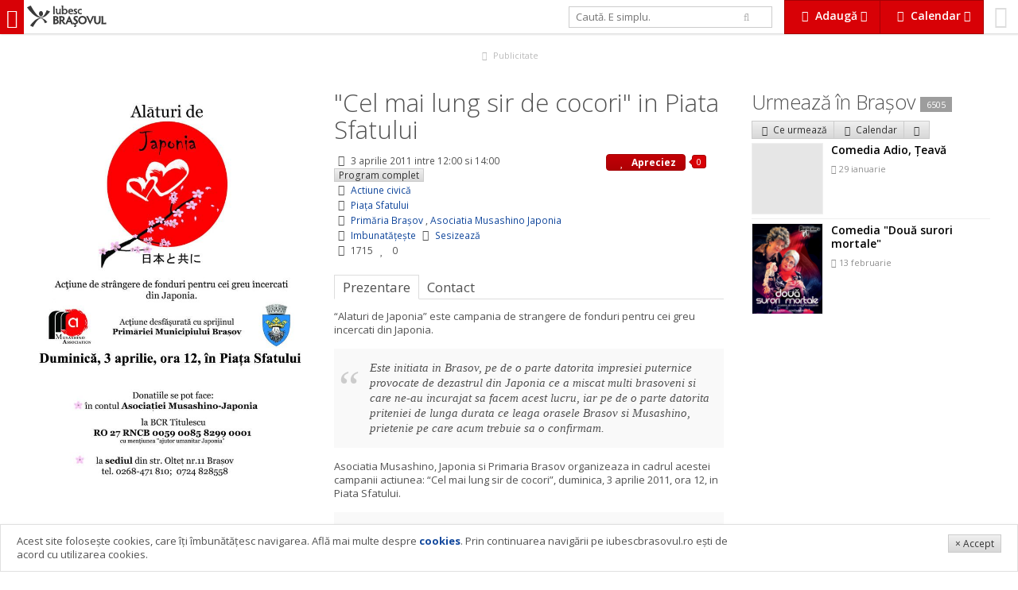

--- FILE ---
content_type: text/html; charset=UTF-8
request_url: https://www.iubescbrasovul.ro/evenimente/actiune-civica/cel-mai-lung-sir-de-cocori-in-piata-sfatului.htm
body_size: 11956
content:
<!DOCTYPE html>
<!--[if gt IE 8]><!--> <html class="no-js" lang="ro"> <!--<![endif]-->
	<head>
		<link href='https://fonts.googleapis.com/css?family=Open+Sans:300italic,400italic,600italic,700italic,800italic,400,300,600,700,800&subset=latin,latin-ext' rel='stylesheet' type='text/css'>
									<link rel="stylesheet" href="/css/cache/d2a57dc1d883fd21fb9951699df71cc7.min.css?v=1254">
									<meta charset="utf-8" />
		<meta name="viewport" content="width=device-width, initial-scale=1.0, user-scalable=no">
		<title>&quot;Cel mai lung sir de cocori&quot; in Piata Sfatului - Actiune civică in Piaţa Sfatului - IubescBrasovul.ro - Program Concerte, Festivaluri, Film, Expoziții</title>
		<meta name="description" content="&quot;Cel mai lung sir de cocori&quot; in Piata Sfatului - Actiune civică in Piaţa Sfatului ">
		<meta name="keywords" content="cultura, Asociatia MUSASHINO, Primaria Brasov, Piata Sfatului, ajutor, campanie, actiune civica">
					<meta property="og:type" content="article">
			<meta property="og:site_name" content="Iubesc Brasovul">
			<meta property="og:title" content="&quot;Cel mai lung sir de cocori&quot; in Piata Sfatului">
			<meta property="og:description" content="Pentru alte evenimente vizitati www.iubescbrasovul.ro">
			<meta itemprop="name" content="&quot;Cel mai lung sir de cocori&quot; in Piata Sfatului">
			<meta itemprop="description" content="">
				<meta property="og:image" content="https://www.iubescbrasovul.ro/images/articles/4309/th_Asociatia-Musashino-Brasov-alaturi-de-Japonia.jpg">
		<meta itemprop="image" content="https://www.iubescbrasovul.ro/images/articles/4309/th_Asociatia-Musashino-Brasov-alaturi-de-Japonia.jpg">
		<meta property="fb:app_id" content="450699245441">
		<script src="/js/modernizr.js"></script>
		<meta http-equiv="X-UA-Compatible" content="IE=Edge">
		<meta name="theme-color" content="#d80106">
		<meta name="apple-mobile-web-app-capable" content="yes">
		<meta name="apple-mobile-web-app-status-bar-style" content="black">
		<meta name="apple-mobile-web-app-title" content="&quot;Cel mai lung sir de cocori&quot; in Piata Sfatului - Actiune civică in Piaţa Sfatului">
		<meta name="mobile-web-app-capable" content="yes">
		<link rel="manifest" href="/manifest.json">
		<link rel="icon" sizes="192x192" href="/images/icon_192x.png">
		<link rel="apple-touch-icon-precomposed" href="/images/icon_192x.png">
		<meta name="msapplication-TileImage" content="/images/icon_192x.png">
		<meta name="msapplication-TileColor" content="#d80106">
		<script>
			
				var _gaq = _gaq || [];
				_gaq.push(['_setAccount', 'UA-6007942-1']);
				_gaq.push(['_trackPageview']);

				(function() {
					var ga = document.createElement('script');
					ga.type = 'text/javascript';
					ga.async = true;
					ga.src = ('https:' == document.location.protocol ? 'https://ssl' : 'http://www') + '.google-analytics.com/ga.js';
					var s = document.getElementsByTagName('script')[0];
					s.parentNode.insertBefore(ga, s);
				})();
			
		</script>
		<!-- Generated by Revive Adserver 3.0.3 -->
		<script type='text/javascript' src='https://ads.iubescbrasovul.ro/www/delivery/spcjs.php?id=1'></script>
	</head>
	<body class=" has_poster" data-token="7ab769765c9a0353a9I70229443">
		<div id="fb-root"></div>
				<div id="top">
						<a href="/" title="IubescBrasovul.ro - Program Concerte, Festivaluri, Film, Expoziții" id="mobileNavTrigger">
				<i class="fa fa-bars"></i></a>
				<a href="/" title="IubescBrasovul.ro - Program Concerte, Festivaluri, Film, Expoziții" id="logo"><img src="/images/logotype_logo_gray.svg" alt="IubescBrasovul.ro - Program Concerte, Festivaluri, Film, Expoziții" class="visible-lg-i visible-xl-i"><img src="/images/logotype_type_gray.svg" alt="IubescBrasovul.ro - Program Concerte, Festivaluri, Film, Expoziții"></a>
							<div id="profile">
				<a href="/profil">
											<i class="fa fa-smile-o"></i>
														</a>
			</div>
			<div class="btn-gr">
				<a href="#" data-idropdown="addServices" data-fixed="true" class="btn xl alert flat" id="addServicesTrigger"><i class="fa fa-cloud-upload fa-fw"></i> <b class="hidden-sm-i hidden-xs-i">Adaugă</b> <i class="fa fa-caret-down hidden-sm-i hidden-xs"></i></a>
				<a href="#" class="btn  xl alert flat hidden-sm hidden-xs" id="calendarTrigger" data-fixed="true" data-idropdown="calendarNav"><i class="fa fa-calendar fa-fw"></i> <b class="hidden-sm-i hidden-xs">Calendar</b> <i class="fa fa-caret-down hidden-sm-i hidden-xs"></i></a>
								<a href="#" class="btn alert flat xl visible-sm visible-xs" id="calendarTrigger" data-fixed="true" data-idropdown="calendarNav"><i class="fa fa-calendar fa-fw"></i></a>
			</div>
			<form id="searchForm" action="/" method="get" class="stretch hidden-sm hidden-xs">
				<div class="row">
					<div class="col-sm-9">
						<input type="text" id="searchQuery" name="searchQuery" value="" placeholder="Caută. E simplu." autocomplete="off" class="md" />
					</div>
					<div class="col-sm-3"><button type="submit" class="bleached flat"><i class="fa fa-search"></i></button>
					</div>
				</div>
				<input type="hidden" id="searchType" name="searchType" value="all" />
			</form>
		</div>
		<ul class="breadcrumbs">
	<li itemscope itemtype="http://data-vocabulary.org/Breadcrumb"><a href="/" itemprop="url"><span itemprop="title">iubescbraşovul.ro</span></a></li>
					<li itemscope itemtype="http://data-vocabulary.org/Breadcrumb"><a href="/evenimente/" itemprop="url"><span itemprop="title">Evenimente</span></a></li>
							<li itemscope itemtype="http://data-vocabulary.org/Breadcrumb"><a href="/evenimente/actiune-civica/" itemprop="url"><span itemprop="title">Actiune civică</span></a></li>
								<li><a class="current" href="#">"Cel mai lung sir de cocori" in Piata Sfatului</a></li>
			</ul><div id="aTop" class="adWrapper">
	<div class="visible-xs rev" data-size="300x250" data-position="top" data-type="xs" data-rev="0"></div>
	<div class="visible-md visible-sm rev" data-size="728x90" data-position="top" data-type="md" data-rev="0"></div>
	<div class="visible-lg visible-xl rev" data-size="900x90" data-position="top" data-type="xl" data-rev="1"></div>
	<a href="/publicitate.htm" class="adInfo"><i class="fa fa-fw fa-bullhorn"></i> Publicitate</a>
</div><div id="wrapper">
	<div id="wrapperLeft">
		<div id="eventWrapper">
			<div id="poster">
									<a href="/images/articles/4309/Asociatia-Musashino-Brasov-alaturi-de-Japonia.jpg"  title="&quot;Cel mai lung sir de cocori&quot; in Piata Sfatului" data-gallery="" data-th="/images/articles/4309/th_Asociatia-Musashino-Brasov-alaturi-de-Japonia.jpg">
						<img src="/images/articles/4309/Asociatia-Musashino-Brasov-alaturi-de-Japonia.jpg" itemprop="photo" alt="&quot;Cel mai lung sir de cocori&quot; in Piata Sfatului" />
					</a>
							</div>
			<div id="eventCont" class="space-l lg" itemscope itemtype="http://data-vocabulary.org/Event">
				<h1 class="text-light" data-id="iubv5c9a05764309">
																	<a href="/evenimente/actiune-civica/cel-mai-lung-sir-de-cocori-in-piata-sfatului.htm" itemprop="url"><span itemprop="summary">"Cel mai lung sir de cocori" in Piata Sfatului</span></a>
					<small>
																							</small>
				</h1>
				<div class="row space-v" id="eventInfo">
					<div class="col-lg-8 col-xs-12">
													<p>
								<i class="fa fa-clock-o fa-fw" title="Data" data-itooltip="invert" data-position="top"></i> 																																				<time itemprop="startDate" datetime="2011-04-03T12-00"> 3 aprilie 2011</time>
																																										intre
											12:00
											si 14:00
																																												<i class="fa fa-fw"></i> <a href="#" class="btn xxs" data-imodal="programModal" data-itooltip="invert" data-position="top" title="Program complet">Program complet</a>
															</p>
												<p>
							<i class="fa fa-folder-open fa-fw" title="Acțiune tip" data-itooltip="invert" data-position="top"></i> <a href="/evenimente/actiune-civica" title="Actiune civică" itemprop="eventType">Actiune civică</a>
						</p>
													<p>
								<i class="fa fa-map-marker fa-fw" title="Loc de desfășurare" data-itooltip="invert" data-position="top"></i> 																										<a href="/in-brasov/promenada/piata-sfatului.htm">Piaţa Sfatului</a>
															</p>
																			<p>
								<i class="fa fa-cubes fa-fw" title="Organizatori" data-itooltip="invert" data-position="top"></i> 																										<a href="/in-brasov/institutii/primaria-municipiului-brasov.htm">Primăria Braşov</a>
																	, 									<a href="/in-brasov/asociatii-fundatii-onguri-brasov/asociatia-musashino-japonia.htm">Asociatia Musashino Japonia</a>
															</p>
						
																														<p>
							<i class="fa fa-pencil fa-fw"></i> <a href="#" data-imodal="enhanceModal">Imbunatățește</a> <i class="fa fa-flag fa-fw"></i> <a href="#" data-imodal="enhanceModal">Sesizează</a>
						</p>
						<p>
								<i class="fa fa-eye fa-fw" title="Vizualizări" data-itooltip="invert" data-position="top"></i> <span data-inject="views">1715</span> <i class="fa fa-heart fa-fw" title="Aprecieri" data-itooltip="invert" data-position="top"></i> <span data-inject="likes">0</span>						</p>
					</div>
					<div class="col-lg-4 col-xs-12 space-l">
						<p>
		<a href="#" class="btn bleached radius xs" id="likeButton" data-token-id=iubv5c9a05764309" data-idropdown="socialOptions"><i class="fa fa-heart fa-fw"></i><i class="fa fa-refresh fa-spin fa-fw"></i> Apreciez</a> <span class="count radius xs left alert" data-inject="likes">0</span>
</p>
<div id="socialOptions" class="idropdown space" data-position="top">
	<div class="space-v">
		Trimite și pe:
	</div>
	<ul class="unstyled">
		<li>
			<a href="https://www.facebook.com/sharer/sharer.php?u=http%3A%2F%2Fwww.iubescbrasovul.ro%2Fevenimente%2Factiune-civica%2Fcel-mai-lung-sir-de-cocori-in-piata-sfatului.htm" class="btn xs facebook radius"><i class="fa fa-facebook-square fa-fw"></i> Facebook</a> <span class="count radius xs left "></span>
		</li>
		<li>
			<a href="https://twitter.com/intent/tweet?text=%22Cel%20mai%20lung%20sir%20de%20cocori%22%20in%20Piata%20Sfatului&url=http%3A%2F%2Fwww.iubescbrasovul.ro%2Fevenimente%2Factiune-civica%2Fcel-mai-lung-sir-de-cocori-in-piata-sfatului.htm" class="btn xs twitter radius"><i class="fa fa-twitter-square fa-fw"></i> Twitter</a> <span class="count radius xs left "></span>
		</li>
		<li>
			<a href="https://plus.google.com/share?url=http://www.iubescbrasovul.ro/evenimente/actiune-civica/cel-mai-lung-sir-de-cocori-in-piata-sfatului.htm" class="btn xs google radius"><i class="fa fa-google-plus-square fa-fw"></i> Google+</a> <span class="count radius xs left ">0</span>
		</li>
		<li>
			<a href="http://www.linkedin.com/shareArticle?mini=true&url=path&title=%22Cel+mai+lung+sir+de+cocori%22+in+Piata+Sfatului&summary=Pentru+alte+evenimente+vizitati+www.iubescbrasovul.ro" class="btn xs linkedin radius"><i class="fa fa-linkedin-square fa-fw"></i> Linked In</a> <span class="count radius xs left "></span>
		</li>
	</ul>
</div>					</div>
				</div>
				<div class="space-v xl hidden-lg hidden-xl hidden-xxl hidden-max hidden-md">
											<a href="/images/articles/4309/Asociatia-Musashino-Brasov-alaturi-de-Japonia.jpg"  title="&quot;Cel mai lung sir de cocori&quot; in Piata Sfatului" data-gallery="" data-th="/images/articles/4309/th_Asociatia-Musashino-Brasov-alaturi-de-Japonia.jpg">
							<img src="/images/articles/4309/Asociatia-Musashino-Brasov-alaturi-de-Japonia.jpg" itemprop="photo" alt="&quot;Cel mai lung sir de cocori&quot; in Piata Sfatului" class="media" />
						</a>
									</div>
			<div class="hide adWrapper">
	<div class="visible-xs visible-sm rev" data-size="300x250" data-position="side" data-type="xs" data-rev="0"></div>
	<a href="/publicitate.htm" class="adInfo"><i class="fa fa-fw fa-bullhorn"></i> Publicitate</a>
</div>			<div class="tabs-sm space-v" data-tabs="0">
				<div class="tab active">
					<h3 class="tab-title">Prezentare</h3>
					<div class="tab-content bleached">
												<div itemprop="description">
														<p>&ldquo;Alaturi de Japonia&rdquo; este campania de strangere de fonduri pentru cei greu incercati din Japonia.</p>
<blockquote>
<p>Este initiata in Brasov, pe de o parte datorita impresiei puternice provocate de dezastrul din Japonia ce a miscat multi brasoveni si care ne-au incurajat sa facem acest lucru, iar pe de o parte datorita priteniei de lunga durata ce leaga orasele Brasov si Musashino, prietenie pe care acum trebuie sa o confirmam.</p>
</blockquote>
<p>Asociatia Musashino, Japonia si Primaria Brasov organizeaza in cadrul acestei campanii actiunea: &ldquo;Cel mai lung sir de cocori&rdquo;, duminica, 3 aprilie 2011, ora 12, in Piata Sfatului.</p>
<blockquote>
<p>Impreuna cu brasoveni si vizitatori ai orasului nostru, intentionam sa realizam cel mai lung sir de cocori din hartie.<br />Ii asteaptam cu drag pe toti cei carora le pasa, de orice varsta, etnie, apartenenta politica etc., sa raspunda apelului nostru de solidarizare cu cei care au nevoie de sprijin.</p>
</blockquote>
<p>Participantii vor invata sa realizeze cocori prin tehnica origami pe care isi vor scrie numele si ii vor darui impreuna cu <strong>suma simbolica de 1 leu</strong>.</p>
								<hr class="light space-v lg">
		<h4 class="collapsed-bottom">Etichete:</h4>
		<p class="collapsed-top space-b">
									<a href="/eticheta(cultura)">cultura</a>
						, 			<a href="/eticheta(asociatia_musashino)">Asociatia MUSASHINO</a>
						, 			<a href="/eticheta(primaria_brasov)">Primaria Brasov</a>
						, 			<a href="/eticheta(piata_sfatului)">Piata Sfatului</a>
						, 			<a href="/eticheta(ajutor)">ajutor</a>
						, 			<a href="/eticheta(campanie)">campanie</a>
						, 			<a href="/eticheta(actiune_civica)">actiune civica</a>
					</p>
										<div class="fb-comments space-v lg" data-num-posts="10"></div>
								</div>
											</div>
				</div>
									<div class="tab">
						<h3 class="tab-title">Contact</h3>
						<div class="tab-content bleached" id="eventLocation">
															<h3 class="text-light">Organizatori:</h3>
																																		<div class="row space-v">
										<div class="col-sm-3 hidden-xs space-r">
											<a href="/in-brasov/institutii/primaria-municipiului-brasov.htm" title="Primăria Braşov">
																									<img src="/images/articles/136/th_Primaria-Municipiului-Brasov-1.jpg" alt="Primăria Braşov">
																							</a>
										</div>
										<div class="col-sm-9 col-xs-12">
											<h4 class="collapsed-top"><a href="/in-brasov/institutii/primaria-municipiului-brasov.htm" title="Primăria Braşov">Primăria Braşov</a></h4>
																								<p><i class="fa fa-map-marker"title="Adresa" data-itooltip="invert" data-position="top"></i> b-dul. Eroilor nr. 8</p>
																																		<p><i class="fa fa-phone"title="Telefoane" data-itooltip="invert" data-position="top"></i> 0268 416550; 0268 984</p>
																																</div>
									</div>
																											<hr class="light">
																		<div class="row space-v">
										<div class="col-sm-3 hidden-xs space-r">
											<a href="/in-brasov/asociatii-fundatii-onguri-brasov/asociatia-musashino-japonia.htm" title="Asociatia Musashino Japonia">
																									<img src="/images/articles/10/th_asociatia-musashino-brasov.jpg" alt="Asociatia Musashino Japonia">
																							</a>
										</div>
										<div class="col-sm-9 col-xs-12">
											<h4 class="collapsed-top"><a href="/in-brasov/asociatii-fundatii-onguri-brasov/asociatia-musashino-japonia.htm" title="Asociatia Musashino Japonia">Asociatia Musashino Japonia</a></h4>
																								<p><i class="fa fa-map-marker"title="Adresa" data-itooltip="invert" data-position="top"></i> str. Oltet Nr.11, cod postal 500152, Brasov</p>
																																		<p><i class="fa fa-phone"title="Telefoane" data-itooltip="invert" data-position="top"></i> 0268471810</p>
																																</div>
									</div>
																<hr class="light">
																					<h3 class="text-light">Loc de desfășurare:</h3>
															<div itemprop="location" itemscope itemtype="http://data-vocabulary.org/Organization">
									<h4><a href="/in-brasov/promenada/piata-sfatului.htm" itemprop="url"><span itemprop="name">Piaţa Sfatului</span></a></h4>
									<p itemprop="address" itemscope itemtype="http://data-vocabulary.org/Address">
										<i class="fa fa-map-marker fa-fw"title="Adresa" data-itooltip="invert" data-position="top"></i> <span itemprop="street-address">Centrul vechi al oraşului.</span>
									</p>
																												<span itemscope itemtype="http://schema.org/Place">
											<span itemprop="geo" itemscope itemtype="http://data-vocabulary.org/Geo">
												<meta itemprop="latitude" content="45.642079" />
												<meta itemprop="longitude" content="25.588955" />
											</span>
										</span>
																																												</div>
							
															<div class="hidden-sm space-v" id="map" data-places='{"2cd4f29fec6f607269c2b5d630d2ddc5":{"map":{"lat":45.642079,"lng":25.588955},"entities":[{"title":"Pia\u0163a Sfatului","type":"Promenad\u0103","url":"\/in-brasov\/promenada\/piata-sfatului.htm","image":"\/images\/articles\/171\/th_Piata-Sfatului-Brasov1.jpg"}]}}'>
									<div class="map"></div>
<div class="btn-gr">
	<a href="#" class="btn sm alert flat hide-expanded" data-action="expand"><i class="fa fa-expand"></i> Mărește</a>
	<a href="#" class="btn sm alert flat show-expanded" data-action="expand"><i class="fa fa-compress"></i> Micșorează</a>
	<a href="#" class="btn sm alert flat" data-action="fit"><i class="fa fa-arrows"></i> Arată tot</a>
	<a href="#" class="btn sm alert flat" data-action="center"><i class="fa fa-location-arrow"></i> Brașov</a>
</div>								</div>
													</div>
					</div>
											</div>
		</div>
	</div>
		<hr class="bleached space-v xl hidden-sm hidden-xs">
	<div class="space-v xl">
		<div class="tabs-sm" data-tabs="0" data-tabs-sm="-1">
							<div class="tab">
					<h3 class="tab-title">Evenimente similare <span class="label xs">107</span></h3>
					<div class="tab-content bleached">
						<ul class="grid-xs-2 grid-sm-2 grid-md-3 grid-lg-4 grid-xl-5 grid-xxl-6 grid-max-8 eventscol "  id="eventsSimilar">
							<li id="iubv5c9a05768597">
			<a href="/evenimente/actiune-civica/campanie-donatie-de-jucarii-20859722.htm" title="Campania &quot;Donează jucării pentru micuții pacienți&quot;">
									<img src="/images/articles/8597/th_campanie-donatie-de-jucarii-20859722.jpg" alt="Campania &quot;Donează jucării pentru micuții pacienți&quot;">
								<b>Campania &quot;Donează jucării pentru micuții pacienți&quot;</b>
								
								<small data-inject="social" class="social">
	<i class="fa fa-eye fa-fw"></i> <span data-inject="views">975</span> &nbsp; 
	<i class="fa fa-heart-o"></i> <span data-inject="likes">2</span>
	</small>
			</a>
		</li>									<li id="iubv5c9a05768252">
			<a href="/evenimente/actiune-civica/ecologizare-cotul-donului-20825219.htm" title="Ecologizare: Cotul Donului">
									<img src="/images/articles/8252/th_ecologizare-cotul-donului-20825219.jpg" alt="Ecologizare: Cotul Donului">
								<b>Ecologizare: Cotul Donului</b>
								
								<small data-inject="social" class="social">
	<i class="fa fa-eye fa-fw"></i> <span data-inject="views">1211</span> &nbsp; 
	<i class="fa fa-heart-o"></i> <span data-inject="likes">0</span>
	</small>
			</a>
		</li>									<li id="iubv5c9a05768236">
			<a href="/evenimente/actiune-civica/ecologizare-dupa-ziduri-zn-turnuri-catacombele-de-sub-turnuri-20823619.htm" title="Ecologizare: După Ziduri, zn.Turnuri, Catacombele De Sub Turnuri">
									<img src="/images/articles/8236/th_ecologizare-dupa-ziduri-zn-turnuri-catacombele-de-sub-turnuri-20823619.jpg" alt="Ecologizare: După Ziduri, zn.Turnuri, Catacombele De Sub Turnuri">
								<b>Ecologizare: După Ziduri, zn.Turnuri, Catacombele De Sub Turnuri</b>
								
								<small data-inject="social" class="social">
	<i class="fa fa-eye fa-fw"></i> <span data-inject="views">1414</span> &nbsp; 
	<i class="fa fa-heart-o"></i> <span data-inject="likes">0</span>
	</small>
			</a>
		</li>									<li id="iubv5c9a05768185">
			<a href="/evenimente/actiune-civica/cina-pe-intuneric-20818519.htm" title="Cina pe Intuneric">
									<img src="/images/articles/8185/th_cina-pe-intuneric-20818519.jpg" alt="Cina pe Intuneric">
								<b>Cina pe Intuneric</b>
								
								<small data-inject="social" class="social">
	<i class="fa fa-eye fa-fw"></i> <span data-inject="views">1771</span> &nbsp; 
	<i class="fa fa-heart-o"></i> <span data-inject="likes">0</span>
	</small>
			</a>
		</li>									<li id="iubv5c9a05768114">
			<a href="/evenimente/actiune-civica/ziua-nationala-a-romaniei-centenarul-marii-uniri-orasul-zarnesti-20811418.htm" title="Ziua Națională a României/ Centenarul Marii Uniri- orașul Zărnești">
									<img src="/images/articles/8114/th_ziua-nationala-a-romaniei-centenarul-marii-uniri-orasul-zarnesti-20811418.jpg" alt="Ziua Națională a României/ Centenarul Marii Uniri- orașul Zărnești">
								<b>Ziua Națională a României/ Centenarul Marii Uniri- orașul Zărnești</b>
								
								<small data-inject="social" class="social">
	<i class="fa fa-eye fa-fw"></i> <span data-inject="views">1906</span> &nbsp; 
	<i class="fa fa-heart-o"></i> <span data-inject="likes">0</span>
	</small>
			</a>
		</li>									<li id="iubv5c9a05768014">
			<a href="/evenimente/actiune-civica/cina-pe-intuneric-eveniment-caritabil-20801418.htm" title="Cina pe intuneric - Eveniment caritabil">
									<img src="/images/articles/8014/th_cina-pe-intuneric-eveniment-caritabil-20801418.jpg" alt="Cina pe intuneric - Eveniment caritabil">
								<b>Cina pe intuneric - Eveniment caritabil</b>
								
								<small data-inject="social" class="social">
	<i class="fa fa-eye fa-fw"></i> <span data-inject="views">1790</span> &nbsp; 
	<i class="fa fa-heart-o"></i> <span data-inject="likes">0</span>
	</small>
			</a>
		</li>									<li id="iubv5c9a05767885">
			<a href="/evenimente/actiune-civica/brasov-heroes-cursa-cu-obstacole-a-comunitatii-10-iunie-lac-noua-20788517.htm" title="Brasov Heroes, cursa cu obstacole a comunității, 10 iunie@Lac Noua">
									<img src="/images/articles/7885/th_brasov-heroes-cursa-cu-obstacole-a-comunitatii-10-iunie-lac-noua-20788517.jpg" alt="Brasov Heroes, cursa cu obstacole a comunității, 10 iunie@Lac Noua">
								<b>Brasov Heroes, cursa cu obstacole a comunității, 10 iunie@Lac Noua</b>
								
								<small data-inject="social" class="social">
	<i class="fa fa-eye fa-fw"></i> <span data-inject="views">2154</span> &nbsp; 
	<i class="fa fa-heart-o"></i> <span data-inject="likes">0</span>
	</small>
			</a>
		</li>									<li id="iubv5c9a05767795">
			<a href="/evenimente/actiune-civica/conferinta-transportul-electric-din-brasov-trecut-prezent-si-viitor-20779517.htm" title="Conferința Transportul Electric din Brașov – Trecut, Prezent și Viitor">
									<img src="/images/articles/7795/th_conferinta-transportul-electric-din-brasov-trecut-prezent-si-viitor-20779517.jpg" alt="Conferința Transportul Electric din Brașov – Trecut, Prezent și Viitor">
								<b>Conferința Transportul Electric din Brașov – Trecut, Prezent și Viitor</b>
								
								<small data-inject="social" class="social">
	<i class="fa fa-eye fa-fw"></i> <span data-inject="views">2180</span> &nbsp; 
	<i class="fa fa-heart-o"></i> <span data-inject="likes">2</span>
	</small>
			</a>
		</li>									<li id="iubv5c9a05767758">
			<a href="/evenimente/actiune-civica/deseneaza-ti-emotiile-20775817.htm" title="Desenează-ți emoțiile">
									<img src="/images/articles/7758/th_deseneaza-ti-emotiile-20775817.jpg" alt="Desenează-ți emoțiile">
								<b>Desenează-ți emoțiile</b>
								
								<small data-inject="social" class="social">
	<i class="fa fa-eye fa-fw"></i> <span data-inject="views">2290</span> &nbsp; 
	<i class="fa fa-heart-o"></i> <span data-inject="likes">0</span>
	</small>
			</a>
		</li>									<li id="iubv5c9a05767752">
			<a href="/evenimente/actiune-civica/vrei-copii-ce-stii-despre-fertilitate-20775217.htm" title="Vrei copii – ce știi despre fertilitate?">
									<img src="/images/articles/7752/th_vrei-copii-ce-stii-despre-fertilitate-20775217.jpg" alt="Vrei copii – ce știi despre fertilitate?">
								<b>Vrei copii – ce știi despre fertilitate?</b>
								
								<small data-inject="social" class="social">
	<i class="fa fa-eye fa-fw"></i> <span data-inject="views">2075</span> &nbsp; 
	<i class="fa fa-heart-o"></i> <span data-inject="likes">0</span>
	</small>
			</a>
		</li>									<li id="iubv5c9a05767710">
			<a href="/evenimente/actiune-civica/doneaza-sange-impreuna-pentru-viata-20771017.htm" title="Donează sânge! Împreună pentru viață.">
									<img src="/images/articles/7710/th_doneaza-sange-impreuna-pentru-viata-20771017.jpg" alt="Donează sânge! Împreună pentru viață.">
								<b>Donează sânge! Împreună pentru viață.</b>
								
								<small data-inject="social" class="social">
	<i class="fa fa-eye fa-fw"></i> <span data-inject="views">2007</span> &nbsp; 
	<i class="fa fa-heart-o"></i> <span data-inject="likes">0</span>
	</small>
			</a>
		</li>									<li id="iubv5c9a05767669">
			<a href="/evenimente/actiune-civica/vrei-copii-ce-stii-despre-fertilitate-20766917.htm" title="Vrei copii - ce știi despre fertilitate?">
									<img src="/images/articles/7669/th_vrei-copii-ce-stii-despre-fertilitate-20766917.jpg" alt="Vrei copii - ce știi despre fertilitate?">
								<b>Vrei copii - ce știi despre fertilitate?</b>
								
								<small data-inject="social" class="social">
	<i class="fa fa-eye fa-fw"></i> <span data-inject="views">1952</span> &nbsp; 
	<i class="fa fa-heart-o"></i> <span data-inject="likes">0</span>
	</small>
			</a>
		</li>									<li id="iubv5c9a05767645">
			<a href="/evenimente/actiune-civica/brasov-heroes-cursa-cu-obstacole-a-comunitatii-11-iunie-lac-noua-20764517.htm" title="Brasov Heroes - cursa cu obstacole a comunității, 11 iunie@Lac Noua">
									<img src="/images/articles/7645/th_brasov-heroes-cursa-cu-obstacole-a-comunitatii-11-iunie-lac-noua-20764517.jpg" alt="Brasov Heroes - cursa cu obstacole a comunității, 11 iunie@Lac Noua">
								<b>Brasov Heroes - cursa cu obstacole a comunității, 11 iunie@Lac Noua</b>
								
								<small data-inject="social" class="social">
	<i class="fa fa-eye fa-fw"></i> <span data-inject="views">2874</span> &nbsp; 
	<i class="fa fa-heart-o"></i> <span data-inject="likes">1</span>
	</small>
			</a>
		</li>									<li id="iubv5c9a05767621">
			<a href="/evenimente/actiune-civica/infertilitatea-a-spune-sau-a-nu-spune-20762117.htm" title="Infertilitatea - a spune sau a nu spune">
									<img src="/images/articles/7621/th_infertilitatea-a-spune-sau-a-nu-spune-20762117.jpg" alt="Infertilitatea - a spune sau a nu spune">
								<b>Infertilitatea - a spune sau a nu spune</b>
								
								<small data-inject="social" class="social">
	<i class="fa fa-eye fa-fw"></i> <span data-inject="views">2196</span> &nbsp; 
	<i class="fa fa-heart-o"></i> <span data-inject="likes">1</span>
	</small>
			</a>
		</li>									<li id="iubv5c9a05767558">
			<a href="/evenimente/actiune-civica/oamenii-au-nevoie-de-sange-dracula-se-descurca-20755816.htm" title="Oamenii au nevoie de sânge! Dracula se descurcă">
									<img src="/images/articles/7558/th_oamenii-au-nevoie-de-sange-dracula-se-descurca-20755816.jpg" alt="Oamenii au nevoie de sânge! Dracula se descurcă">
								<b>Oamenii au nevoie de sânge! Dracula se descurcă</b>
								
								<small data-inject="social" class="social">
	<i class="fa fa-eye fa-fw"></i> <span data-inject="views">2213</span> &nbsp; 
	<i class="fa fa-heart-o"></i> <span data-inject="likes">0</span>
	</small>
			</a>
		</li>									<li id="iubv5c9a05767533">
			<a href="/evenimente/actiune-civica/doneaza-sange-imrepuna-pentru-viata-20753316.htm" title="Donează sânge! Îmrepună pentru viață!">
									<img src="/images/articles/7533/th_doneaza-sange-imrepuna-pentru-viata-20753316.jpg" alt="Donează sânge! Îmrepună pentru viață!">
								<b>Donează sânge! Îmrepună pentru viață!</b>
								
								<small data-inject="social" class="social">
	<i class="fa fa-eye fa-fw"></i> <span data-inject="views">2180</span> &nbsp; 
	<i class="fa fa-heart-o"></i> <span data-inject="likes">0</span>
	</small>
			</a>
		</li>									<li id="iubv5c9a05767454">
			<a href="/evenimente/actiune-civica/concert-caritabil-papuci-pentru-copii-20745416.htm" title="Concert caritabil ,,Papuci pentru Copii&#039;&#039;">
									<img src="/images/articles/7454/th_concert-caritabil-papuci-pentru-copii-20745416.jpg" alt="Concert caritabil ,,Papuci pentru Copii&#039;&#039;">
								<b>Concert caritabil ,,Papuci pentru Copii&#039;&#039;</b>
								
								<small data-inject="social" class="social">
	<i class="fa fa-eye fa-fw"></i> <span data-inject="views">2293</span> &nbsp; 
	<i class="fa fa-heart-o"></i> <span data-inject="likes">0</span>
	</small>
			</a>
		</li>									<li id="iubv5c9a05767451">
			<a href="/evenimente/actiune-civica/brasov-heroes-cursa-cu-obstacole-a-comunitatii-12-iunie-lacul-noua-20745116.htm" title="Brașov Heroes - cursa cu obstacole a comunității, 12 iunie @ Lacul Noua">
									<img src="/images/articles/7451/th_brasov-heroes-cursa-cu-obstacole-a-comunitatii-12-iunie-lacul-noua-20745116.jpg" alt="Brașov Heroes - cursa cu obstacole a comunității, 12 iunie @ Lacul Noua">
								<b>Brașov Heroes - cursa cu obstacole a comunității, 12 iunie @ Lacul Noua</b>
								
								<small data-inject="social" class="social">
	<i class="fa fa-eye fa-fw"></i> <span data-inject="views">2438</span> &nbsp; 
	<i class="fa fa-heart-o"></i> <span data-inject="likes">0</span>
	</small>
			</a>
		</li>			</ul>					</div>
				</div>
								</div>
	</div>
</div>
<div id="wrapperRight">
<div class="hide adWrapper">
	<div class="hidden-xs hidden-sm rev" data-size="300x250" data-position="side" data-type="xs" data-rev="0"></div>
	<a href="/publicitate.htm" class="adInfo"><i class="fa fa-fw fa-bullhorn"></i> Publicitate</a>
</div><div>
	<h2>Urmează în Braşov <a class="label sm"  href="/evenimente/">6505</a></h2>
	<div>
		<div class="btn-gr">
	<a href="/evenimente/" data-idropdown="sortOptions" class="btn sm" title="Evenimente ce urmeaza in Brasov"><i class="fa fa-sort fa-fw"></i> Ce urmează</a>
	<a href="/calendar/" class="btn sm" title="Calendar evenimente in Brasov"><i class="fa fa-calendar fa-fw"></i> Calendar</a>
		<a href="#" data-idropdown="subevenimente" class="btn sm"><i class="fa fa-ellipsis-v fa-fw"></i></a>
</div>
<div class="idropdown regular" id="sortOptions" data-position="topleft">
	<ul class="nav">
						<li><a href="/evenimente/pagina(1)">Ultimele adăugate</a></li>
						<li><a href="/evenimente/actualizate/">Ultimele actualizate</a></li>
						<li><a href="/evenimente/recomandari/">Recomandări</a></li>
			</ul>
</div>

<div class="idropdown regular" id="subevenimente" data-position="topleft">
	<div class="row">
		<div class="col-sm-6">
			<ul class="nav">
															<li><a href="/evenimente/concert-party/" title="Concert & Party"><i class="fa fa-angle-right fa-fw"></i> Concert & Party</a></li>
																						<li><a href="/evenimente/festival-targ/" title="Festival"><i class="fa fa-angle-right fa-fw"></i> Festival</a></li>
																						<li><a href="/evenimente/teatru/" title="Teatru"><i class="fa fa-angle-right fa-fw"></i> Teatru</a></li>
																						<li><a href="/evenimente/cultura/" title="Cultură (expoziție, lansări...)"><i class="fa fa-angle-right fa-fw"></i> Cultură (expoziție, lansări...)</a></li>
																						<li><a href="/evenimente/opera/" title="Operă"><i class="fa fa-angle-right fa-fw"></i> Operă</a></li>
																						<li><a href="/evenimente/filarmonica-brasov/" title="Filarmonica"><i class="fa fa-angle-right fa-fw"></i> Filarmonica</a></li>
																						<li><a href="/evenimente/film/" title="Film"><i class="fa fa-angle-right fa-fw"></i> Film</a></li>
																																																																										</ul>
		</div>
		<div class="col-sm-6">
			<ul class="nav">
																																																																																					<li><a href="/evenimente/educatie/" title="Educaţie"><i class="fa fa-angle-right fa-fw"></i> Educaţie</a></li>
																						<li><a href="/evenimente/actiune-civica/" title="Actiune civică"><i class="fa fa-angle-right fa-fw"></i> Actiune civică</a></li>
																						<li><a href="/evenimente/divertisment/" title="Divertisment"><i class="fa fa-angle-right fa-fw"></i> Divertisment</a></li>
																						<li><a href="/evenimente/conferinta-seminar/" title="Conferinţă, Seminar"><i class="fa fa-angle-right fa-fw"></i> Conferinţă, Seminar</a></li>
																						<li><a href="/evenimente/atelier-curs/" title="Atelier, curs"><i class="fa fa-angle-right fa-fw"></i> Atelier, curs</a></li>
																						<li><a href="/evenimente/competitie-sport/" title="Competiţie & Sport"><i class="fa fa-angle-right fa-fw"></i> Competiţie & Sport</a></li>
														</ul>
		</div>
	</div>
</div>		<ul class="grid-xs-1 grid-sm-1 grid-md-1 grid-lg-1 grid-xl-1">
												<li class="entity">
				<a href="/evenimente/teatru/comedia-adio-teava-20934426.htm" title="Comedia Adio, Țeavă" id="iubv5c9a05769344">
					<div class="row">
						<div class="col-sm-4">
															<img src="/images/entity_placeholder.png">
													</div>
						<div class="col-sm-8">
							<h4>Comedia Adio, Țeavă</h4>
							
															<small>
									<i class="fa fa-clock-o"></i> 
																																																					29 ianuarie
																																						</small>
													</div>
					</div>
				</a>
			</li>
														<li class="entity">
				<a href="/evenimente/teatru/comedia-doua-surori-mortale.htm" title="Comedia &quot;Două surori mortale&quot;" id="iubv5c9a05766819">
					<div class="row">
						<div class="col-sm-4">
															<img src="/images/articles/6819/th_comedia-doua-surori-mortale.jpg" alt="Comedia &quot;Două surori mortale&quot;">
													</div>
						<div class="col-sm-8">
							<h4>Comedia "Două surori mortale"</h4>
							
															<small>
									<i class="fa fa-clock-o"></i> 
																																																					13 februarie
																																						</small>
													</div>
					</div>
				</a>
			</li>
						</ul>	</div>
	</div>
<div class="space-v xl">
	
</div></div>
</div>
		<footer>
			<div class="row">
								<div class="col-md-12 space-v">
					<a href="/" title="IubescBrasovul.ro - Program Concerte, Festivaluri, Film, Expoziții"><img src="/images/logotype_gray.svg" alt="IubescBrasovul.ro - Program Concerte, Festivaluri, Film, Expoziții" id="footerLogo"></a>
						<p>Reproducerea integrală sau parţială a materialelor din site (texte, date, imagini şi fotografii) nu este permisă fără acordul iubescbrasovul.ro<br /><br /></p>
<ul class="nav-inline separator">
<li><a href="/termeni-si-conditii.htm">Termeni şi condiţii</a></li>
<li><a href="/contact.htm">Contact</a></li>
<li><a href="/despre-iubesc-brasovul.htm">Despre proiect</a></li>
<li><a href="/ajutor-si-faq/">FAQ</a></li>
<li><a href="/cookies.htm">Cookies</a></li>
<li><a href="/publicitate.htm">Publicitate</a></li>
</ul>
					<p>&copy; 2026 iubescbrasovul.ro</p>
				</div>
			</div>
		</footer>
		<div id="mobileNav">
			<div id="mobileNavContent">
				<form id="mobileSearchForm" action="/" method="get" class="stretch hidden-md hidden-lg hidde-xl">
					<div class="row">
						<div class="col-xs-10">
							<input type="text" id="searchQuery" name="searchQuery" value="" placeholder="Caută. E simplu." autocomplete="off" class="xl" />
						</div>
						<div class="col-xs-2">
							<button type="submit" class="bleached xl flat"><i class="fa fa-search"></i></button>
						</div>
					</div>
					<input type="hidden" id="searchType" name="searchType" value="all" />
				</form>
				<div id="mobileCategories">
					<ul class="nav xl">
													<li><a href="/evenimente/" title="Evenimente" class="hasSub">
									<i class="fa fa-th-large fa-fw"></i>
									Evenimente <i class="fa fa-angle-right"></i></a>
																		<ul class="nav xl">
										<li><a href="#" class="hasBack"><i class="fa fa-angle-left fa-fw"></i> Inapoi</a></li>
										<li><a href="/evenimente/" title="Evenimente">
												<i class="fa fa-th-large fa-fw"></i>
												<b>Evenimente</b></a></li>
																							<li><a href="/evenimente/concert-party/" title="Concert & Party"><i class="fa fa-angle-right fa-fw"></i> Concert & Party</a></li>
																						<li><a href="/evenimente/festival-targ/" title="Festival"><i class="fa fa-angle-right fa-fw"></i> Festival</a></li>
																						<li><a href="/evenimente/teatru/" title="Teatru"><i class="fa fa-angle-right fa-fw"></i> Teatru</a></li>
																						<li><a href="/evenimente/cultura/" title="Cultură (expoziție, lansări...)"><i class="fa fa-angle-right fa-fw"></i> Cultură (expoziție, lansări...)</a></li>
																						<li><a href="/evenimente/opera/" title="Operă"><i class="fa fa-angle-right fa-fw"></i> Operă</a></li>
																						<li><a href="/evenimente/filarmonica-brasov/" title="Filarmonica"><i class="fa fa-angle-right fa-fw"></i> Filarmonica</a></li>
																						<li><a href="/evenimente/film/" title="Film"><i class="fa fa-angle-right fa-fw"></i> Film</a></li>
																						<li><a href="/evenimente/educatie/" title="Educaţie"><i class="fa fa-angle-right fa-fw"></i> Educaţie</a></li>
																						<li><a href="/evenimente/actiune-civica/" title="Actiune civică"><i class="fa fa-angle-right fa-fw"></i> Actiune civică</a></li>
																						<li><a href="/evenimente/divertisment/" title="Divertisment"><i class="fa fa-angle-right fa-fw"></i> Divertisment</a></li>
																						<li><a href="/evenimente/conferinta-seminar/" title="Conferinţă, Seminar"><i class="fa fa-angle-right fa-fw"></i> Conferinţă, Seminar</a></li>
																						<li><a href="/evenimente/atelier-curs/" title="Atelier, curs"><i class="fa fa-angle-right fa-fw"></i> Atelier, curs</a></li>
																						<li><a href="/evenimente/competitie-sport/" title="Competiţie & Sport"><i class="fa fa-angle-right fa-fw"></i> Competiţie & Sport</a></li>
																				</ul>
															</li>
													<li><a href="/in-brasov/" title="În Braşov" class="hasSub">
									<i class="fa fa-map-marker fa-fw"></i>
									În Braşov <i class="fa fa-angle-right"></i></a>
																		<ul class="nav xl">
										<li><a href="#" class="hasBack"><i class="fa fa-angle-left fa-fw"></i> Inapoi</a></li>
										<li><a href="/in-brasov/" title="În Braşov">
												<i class="fa fa-map-marker fa-fw"></i>
												<b>În Braşov</b></a></li>
																							<li><a href="/in-brasov/cinema-brasov/" title="Cinema"><i class="fa fa-angle-right fa-fw"></i> Cinema</a></li>
																						<li><a href="/in-brasov/teatru-opera-filarmonica/" title="Teatru, Operă, Filarmonică"><i class="fa fa-angle-right fa-fw"></i> Teatru, Operă, Filarmonică</a></li>
																						<li><a href="/in-brasov/restaurante/" title="Restaurante"><i class="fa fa-angle-right fa-fw"></i> Restaurante</a></li>
																						<li><a href="/in-brasov/puburi-cluburi/" title="Puburi & Cluburi"><i class="fa fa-angle-right fa-fw"></i> Puburi & Cluburi</a></li>
																						<li><a href="/in-brasov/cafenele-bistro-brasov/" title="Cafenele și Bistro"><i class="fa fa-angle-right fa-fw"></i> Cafenele și Bistro</a></li>
																						<li><a href="/in-brasov/hoteluri-pensiuni/" title="Hoteluri & Pensiuni"><i class="fa fa-angle-right fa-fw"></i> Hoteluri & Pensiuni</a></li>
																						<li><a href="/in-brasov/sali-sport-fitness-dans/" title="Săli Sport & Fitness & Dans"><i class="fa fa-angle-right fa-fw"></i> Săli Sport & Fitness & Dans</a></li>
																						<li><a href="/in-brasov/muzee-brasov/" title="Muzee"><i class="fa fa-angle-right fa-fw"></i> Muzee</a></li>
																						<li><a href="/in-brasov/biserici-cetati-bastioane/" title="Biserici, Cetăţi, Bastioane"><i class="fa fa-angle-right fa-fw"></i> Biserici, Cetăţi, Bastioane</a></li>
																						<li><a href="/in-brasov/librarii-biblioteci-brasov/" title="Librării & Biblioteci"><i class="fa fa-angle-right fa-fw"></i> Librării & Biblioteci</a></li>
																						<li><a href="/in-brasov/centru-comercial/" title="Centre Comerciale"><i class="fa fa-angle-right fa-fw"></i> Centre Comerciale</a></li>
																						<li><a href="/in-brasov/fashion-brasov/" title="Fashion"><i class="fa fa-angle-right fa-fw"></i> Fashion</a></li>
																						<li><a href="/in-brasov/copii-locuri-de-joaca/" title="Copii & Locuri de joacă"><i class="fa fa-angle-right fa-fw"></i> Copii & Locuri de joacă</a></li>
																						<li><a href="/in-brasov/business/" title="Business (diverse)"><i class="fa fa-angle-right fa-fw"></i> Business (diverse)</a></li>
																						<li><a href="/in-brasov/institutii/" title="Instituţii"><i class="fa fa-angle-right fa-fw"></i> Instituţii</a></li>
																						<li><a href="/in-brasov/asociatii-fundatii-onguri-brasov/" title="Asociaţii, Fundaţii, ONG-uri"><i class="fa fa-angle-right fa-fw"></i> Asociaţii, Fundaţii, ONG-uri</a></li>
																						<li><a href="/in-brasov/invatamant/" title="Învăţământ"><i class="fa fa-angle-right fa-fw"></i> Învăţământ</a></li>
																						<li><a href="/in-brasov/monumente-publice/" title="Monumente publice"><i class="fa fa-angle-right fa-fw"></i> Monumente publice</a></li>
																						<li><a href="/in-brasov/promenada/" title="Promenadă"><i class="fa fa-angle-right fa-fw"></i> Promenadă</a></li>
																						<li><a href="/in-brasov/organizatori-evenimente/" title="Organizare evenimente"><i class="fa fa-angle-right fa-fw"></i> Organizare evenimente</a></li>
																						<li><a href="/in-brasov/dincolo-de-brasov/" title="Dincolo de Braşov"><i class="fa fa-angle-right fa-fw"></i> Dincolo de Braşov</a></li>
																						<li><a href="/in-brasov/localitati/" title="Localităţi"><i class="fa fa-angle-right fa-fw"></i> Localităţi</a></li>
																				</ul>
															</li>
													<li><a href="/shopping/" title="Shopping" class="hasSub">
									<i class="fa  fa-fw"></i>
									Shopping <i class="fa fa-angle-right"></i></a>
																		<ul class="nav xl">
										<li><a href="#" class="hasBack"><i class="fa fa-angle-left fa-fw"></i> Inapoi</a></li>
										<li><a href="/shopping/" title="Shopping">
												<i class="fa  fa-fw"></i>
												<b>Shopping</b></a></li>
																							<li><a href="/shopping/magazine-sport-brasov/" title="Magazine Sport"><i class="fa fa-angle-right fa-fw"></i> Magazine Sport</a></li>
																						<li><a href="/shopping/casa-gradina-hobby-brasov/" title="Casă, Grădină, Hobby"><i class="fa fa-angle-right fa-fw"></i> Casă, Grădină, Hobby</a></li>
																						<li><a href="/shopping/electronice-it/" title="Electronice & IT"><i class="fa fa-angle-right fa-fw"></i> Electronice & IT</a></li>
																						<li><a href="/shopping/bijuterii-cadouri-brasov/" title="Bijuterii & Cadouri"><i class="fa fa-angle-right fa-fw"></i> Bijuterii & Cadouri</a></li>
																						<li><a href="/shopping/beauty-cosmetice-brasov/" title="Beauty & Cosmetice"><i class="fa fa-angle-right fa-fw"></i> Beauty & Cosmetice</a></li>
																						<li><a href="/shopping/banci-credite-asigurari-brasov/" title="Bănci, Credite, Asigurări"><i class="fa fa-angle-right fa-fw"></i> Bănci, Credite, Asigurări</a></li>
																						<li><a href="/shopping/clinici-cabinete-farmacii-spitale/" title="Clinici, Cabinete, Farmacii, Spitale"><i class="fa fa-angle-right fa-fw"></i> Clinici, Cabinete, Farmacii, Spitale</a></li>
																				</ul>
															</li>
													<li><a href="/actualitate/" title="Actualitate" class="hasSub">
									<i class="fa fa-newspaper-o fa-fw"></i>
									Actualitate <i class="fa fa-angle-right"></i></a>
																		<ul class="nav xl">
										<li><a href="#" class="hasBack"><i class="fa fa-angle-left fa-fw"></i> Inapoi</a></li>
										<li><a href="/actualitate/" title="Actualitate">
												<i class="fa fa-newspaper-o fa-fw"></i>
												<b>Actualitate</b></a></li>
																							<li><a href="/actualitate/informare/" title="Informare"><i class="fa fa-angle-right fa-fw"></i> Informare</a></li>
																				</ul>
															</li>
													<li><a href="/interviuri/" title="Interviuri">
									<i class="fa fa-microphone fa-fw"></i>
									Interviuri</a>
																</li>
													<li><a href="/video/" title="Video" class="hasSub">
									<i class="fa fa-play-circle fa-fw"></i>
									Video <i class="fa fa-angle-right"></i></a>
																		<ul class="nav xl">
										<li><a href="#" class="hasBack"><i class="fa fa-angle-left fa-fw"></i> Inapoi</a></li>
										<li><a href="/video/" title="Video">
												<i class="fa fa-play-circle fa-fw"></i>
												<b>Video</b></a></li>
																							<li><a href="/video/ce-vrei-sa-te-faci-cand-vei-fi-mare/" title="Ce vrei să te faci când vei fi mare?"><i class="fa fa-angle-right fa-fw"></i> Ce vrei să te faci când vei fi mare?</a></li>
																						<li><a href="/video/ecologie/" title="Ecologie"><i class="fa fa-angle-right fa-fw"></i> Ecologie</a></li>
																						<li><a href="/video/eu-cu-cine-votez/" title="Eu cu cine votez?"><i class="fa fa-angle-right fa-fw"></i> Eu cu cine votez?</a></li>
																				</ul>
															</li>
													<li><a href="/fotografii/" title="Fotografii">
									<i class="fa fa-camera fa-fw"></i>
									Fotografii</a>
																</li>
												<li><a href="/publicitate.htm"><i class="fa fa-fw fa-bullhorn"></i> Publicitate</a></li>
					</ul>
									</div>
			</div>
		</div>
				<div class="idropdown alert space-v sm collapsed" data-position="top" id="calendarNav">
	<div class="btn-gr even-7 stretch" id="calendarNextWeek">
					<a href="/calendar/25-ianuarie-2026/" title="Evenimente in Brasov "  class="btn sm invert">
				Du
				<b>25</b>
			</a>
					<a href="/calendar/26-ianuarie-2026/" title="Evenimente in Brasov "  class="btn sm invert">
				Lu
				<b>26</b>
			</a>
					<a href="/calendar/27-ianuarie-2026/" title="Evenimente in Brasov "  class="btn sm invert">
				Ma
				<b>27</b>
			</a>
					<a href="/calendar/28-ianuarie-2026/" title="Evenimente in Brasov "  class="btn sm invert">
				Mi
				<b>28</b>
			</a>
					<a href="/calendar/29-ianuarie-2026/" title="Evenimente in Brasov "  class="btn sm invert">
				Jo
				<b>29</b>
			</a>
					<a href="/calendar/30-ianuarie-2026/" title="Evenimente in Brasov "  class="btn sm invert">
				Vi
				<b>30</b>
			</a>
					<a href="/calendar/31-ianuarie-2026/" title="Evenimente in Brasov "  class="btn sm invert">
				Sb
				<b>31</b>
			</a>
			</div>
	<div class="btn-gr even-1">
		<a href="/calendar/" class="btn alert xl"><i class="fa fa-calendar-o fa-fw"></i> Accesează calendarul</a></div>
	<div class="space bleached">
		</div>
	<div class="space-v bleached">
	<div class="row">
		<div class="col-xs-7">
			<ul class="nav lg text-lg">
				<li><a href="/azi/"><i class="fa fa-angle-right fa-fw hidden-xs-i"></i> Azi</a></li>
				<li><a href="/maine/"><i class="fa fa-angle-right fa-fw hidden-xs-i"></i> Mâine</a></li>
				<li><a href="/weekend/"><i class="fa fa-angle-right fa-fw hidden-xs-i"></i> Weekend</a></li>
				<li><a href="/saptamana-asta/"><i class="fa fa-angle-right fa-fw hidden-xs-i"></i> Săptămâna asta</a></li>
				<li><a href="/luna-asta/"><i class="fa fa-angle-right fa-fw hidden-xs-i"></i> Luna asta</a></li>
			</ul>
		</div>
		<div class="col-xs-5">
			<ul class="nav lg text-lg">
				<li><a href="/luni/"><i class="fa fa-angle-right fa-fw hidden-xs-i"></i> Luni</a></li>
				<li><a href="/marti/"><i class="fa fa-angle-right fa-fw hidden-xs-i"></i> Marți</a></li>
				<li><a href="/miercuri/"><i class="fa fa-angle-right fa-fw hidden-xs-i"></i> Miercuri</a></li>
				<li><a href="/joi/"><i class="fa fa-angle-right fa-fw hidden-xs-i"></i> Joi</a></li>
				<li><a href="/vineri/"><i class="fa fa-angle-right fa-fw hidden-xs-i"></i> Vineri</a></li>
				<li><a href="/sambata/"><i class="fa fa-angle-right fa-fw hidden-xs-i"></i> Sâmbată</a></li>
				<li><a href="/duminica/"><i class="fa fa-angle-right fa-fw hidden-xs-i"></i> Duminică</a></li>
			</ul>
		</div>
	</div>
		</div>
</div>

		
		<div id="addServices" class="idropdown collapsed" data-position="topright">
			<ul class="nav xl nowrap">
				<li><a href="/adauga"><i class="fa fa-cloud-upload fa-fw"></i> Adaugă eveniment</a></li>
				<li><a href="/adauga-entitate"><i class="fa fa-map-marker fa-fw"></i> Adaugă entitate (loc / organizator)</a></li>
				<li><a href="/articole"><i class="fa fa-list-ul fa-fw"></i> Listă articole</a></li>
			</ul>
		</div>

		
		<div id="profileOptions" class="idropdown collapsed" data-position="top">
			<ul class="nav xl nowrap">
				<li><a href="/mesagerie"><i class="fa fa-envelope fa-fw"></i> Mesagerie 
					</a></li>
				<li><a href="/articole"><i class="fa fa-list-ul fa-fw"></i> Listă articole</a></li>
				<li><a href="/profil"><i class="fa fa-user fa-fw"></i>Contul meu</a></li>
							</ul>
		</div>
							<div id="cookiesAlert" class="modal show">
				<div class="modal-body">
					<div class="row">
						<div class="col-sm-9">
						<p><span id="docs-internal-guid-9a9e79fb-8d48-8523-31d0-a1bc427a1f2e"><span>Acest site foloseşte cookies, care &icirc;ţi &icirc;mbunătăţesc navigarea. Află mai multe despre <strong><a href="/cookies">cookies</a></strong></span><span>. Prin continuarea navigării pe iubescbrasovul.ro eşti de acord cu utilizarea cookies.</span></span></p>
						</div>
						<div class="col-sm-3 text-right">
							<a href="#" class="btn sm" data-action="close">&times; Accept</a>
						</div>
					</div>
				</div>
			</div>
				<div id="overlay"></div>
		<div id="enhanceModal" class="modal sm">
	<div class="modal-body">
		
	<script type="text/javascript">
		var RecaptchaOptions = {
			theme: 'clean',
			lang: 'ro'
		};
	</script>

<form  class="form" action="/evenimente/actiune-civica/cel-mai-lung-sir-de-cocori-in-piata-sfatului.htm#enhance_form" method="post" name="enhance_form" id="enhance_form" enctype="multipart/form-data">
		<h4 class="title2">Formular de îmbunătățire/sesizare informație <a href="#" data-idropdown="faqEnhance" class="color-alert"><i class="fa fa-fw fa-question-circle"></i></a> </h4>
			<input name="_qf__enhance_form" type="hidden" value="" />
<input name="trackStack" type="hidden" value="4" />
<input name="MAX_FILE_SIZE" type="hidden" value="134217728" />

																			<div class="row stretch" id="formenhance_info_kind">
						<div class="col-sm-4">
							<label for="enhance_info_kind"><span class="requiredMark">*</span>Natura sesizării</label>
						</div>
						<div class="col-sm-8">
															<div class="elements">
																										<input accesskey="Natura sesizării
Informația este incompletă.
Datele inițiale au fost modificate.
Semnalez o problemă.
Eroare de afișare a informației.
Altceva decât cele de mai sus" class="radioField" value="Informația este incompletă." type="radio" id="qf_7412cd" name="enhance_info_kind" /><label for="qf_7412cd">Informația este incompletă.</label>
																	<br />									<input accesskey="Natura sesizării
Informația este incompletă.
Datele inițiale au fost modificate.
Semnalez o problemă.
Eroare de afișare a informației.
Altceva decât cele de mai sus" class="radioField" value="Datele inițiale au fost modificate." type="radio" id="qf_4185b9" name="enhance_info_kind" /><label for="qf_4185b9">Datele inițiale au fost modificate.</label>
																	<br />									<input accesskey="Natura sesizării
Informația este incompletă.
Datele inițiale au fost modificate.
Semnalez o problemă.
Eroare de afișare a informației.
Altceva decât cele de mai sus" class="radioField" value="Semnalez o problemă." type="radio" id="qf_c8d35b" name="enhance_info_kind" /><label for="qf_c8d35b">Semnalez o problemă.</label>
																	<br />									<input accesskey="Natura sesizării
Informația este incompletă.
Datele inițiale au fost modificate.
Semnalez o problemă.
Eroare de afișare a informației.
Altceva decât cele de mai sus" class="radioField" value="Eroare de afișare a informației." type="radio" id="qf_55ad5c" name="enhance_info_kind" /><label for="qf_55ad5c">Eroare de afișare a informației.</label>
																	<br />									<input accesskey="Natura sesizării
Informația este incompletă.
Datele inițiale au fost modificate.
Semnalez o problemă.
Eroare de afișare a informației.
Altceva decât cele de mai sus" class="radioField" value="Altceva decât cele de mai sus" type="radio" id="qf_22920a" name="enhance_info_kind" /><label for="qf_22920a">Altceva decât cele de mai sus</label>
																</div>
													</div>
					</div>
									<div class="row stretch" id="formenhance_date">
						<div class="col-sm-4">
							<label for="enhance_date">Data desfășurării</label>
						</div>
						<div class="col-sm-8">
															<input accesskey="Data desfășurării" class="textField textfield" id="enhance_date" name="enhance_date" type="text" />
																					</div>
					</div>
									<div class="row stretch" id="formenhance_detailes">
						<div class="col-sm-4">
							<label for="enhance_detailes">Detalii aferente sesizării</label>
						</div>
						<div class="col-sm-8">
															<textarea accesskey="Detalii aferente sesizării" class="textareaField textfield" id="enhance_detailes" name="enhance_detailes"></textarea>
																					</div>
					</div>
									<div class="row stretch" id="formenhance_poster">
						<div class="col-sm-4">
							<label for="enhance_poster">Afiș (.jpg, .gif)</label>
						</div>
						<div class="col-sm-8">
															<input name="enhance_poster" type="file" />
																					</div>
					</div>
																									<div class="row stretch" id="formenhance_name">
						<div class="col-sm-4">
							<label for="enhance_name"><span class="requiredMark">*</span>Numele tău</label>
						</div>
						<div class="col-sm-8">
															<input accesskey="Numele tău" class="textField textfield" id="enhance_name" name="enhance_name" type="text" />
																					</div>
					</div>
									<div class="row stretch" id="formenhance_email">
						<div class="col-sm-4">
							<label for="enhance_email"><span class="requiredMark">*</span>Adresa ta de e-mail</label>
						</div>
						<div class="col-sm-8">
															<input accesskey="Adresa ta de e-mail" class="textField textfield" id="enhance_email" name="enhance_email" type="text" />
																					</div>
					</div>
									<div class="row stretch" id="formenhance_relation">
						<div class="col-sm-4">
							<label for="enhance_relation"><span class="requiredMark">*</span>Relația ta raportată la articol</label>
						</div>
						<div class="col-sm-8">
															<input accesskey="Relația ta raportată la articol" class="textField textfield" id="enhance_relation" name="enhance_relation" type="text" />
																					</div>
					</div>
									<div class="row stretch" id="formenhance_phone">
						<div class="col-sm-4">
							<label for="enhance_phone"><span class="requiredMark">*</span>Număr de telefon</label>
						</div>
						<div class="col-sm-8">
															<input accesskey="Număr de telefon" class="textField textfield" id="enhance_phone" name="enhance_phone" type="text" />
																					</div>
					</div>
									
			<div class="row stretch" id="formcomment_question">
			<div class="col-sm-4">
				<label for="comment_question" class="lb"><span class="requiredMark">*</span>Câte litere are cuvântul Braşov? (răspunsul în cifre):</label>
				</div>
				<div class="col-sm-8">
											<input id="commentQuestion" class=" textfield" name="comment_question" type="text" />
									</div>
					</div>
		
		<div class="row">
			<div class="col-sm-8 col-sm-offset-4">
				<button class="btn lg alert primary" type="submit" name="enhance_submit"><span>Trimite</span></button>
			</div>
		</div>
	<div class="row stretch">
	<div class="col-sm-8 col-sm-offset-4">
		<p><span class="requiredMark">*</span> Trebuie să completezi câmpurile marcate cu *</p>
	</div>
</div>
</form>
	</div>
</div>
	
<div class="idropdown" data-position="topleft" id="faqEnhance">
	<div class="space container-xs">
		<p>Această facilitate este accesibilă &icirc;n fiecare pagină de tip eveniment, entitate sau comunicat, &icirc;n zona informaţiilor rapide de sub titlul articolului.</p>
		<p>
			<a href="/ajutor-si-faq/imbunatatestinformatia.htm" target="_blank">Vezi mai multe</a>
		</p>
	</div>
</div><div id="programModal" class="modal xs">
	<div class="modal-header">
		<h3>Program complet</h3>
	</div>
	<div class="modal-body modal-overflow">
							<h>Date anterioare</h4>
			<ul>
									<li>
													duminică ,  3 aprilie 2011
																						, intre
								12:00
								si 14:00
																								</li>
							</ul>
			</div>
</div>		<div id="contactModal" class="modal xs hide">
			<div class="modal-header">
				<h3>Contactează <span></span></h3>
				<h4 class="hide">Ref: <span></span></h4>
			</div>
			<div class="modal-body">
				<div id="memberAllowContact">
									<p>Trebuie să te conectezi</p>
					<p>
						<a href="/conectare" class="btn flat alert">Conectare</a>
					</p>
								</div>
				<div id="memberIsOwner" class="hiden">
					<p>Doar ceilalți utilizatori &icirc;ți pot trimite mesaj. Pentru a utiliza această facilitate, de trimitere mesaj către realizatorul unui articol, trebuie să accesezi alte pagini care te interesează.<br /><a href="/ajutor-si-faq">Află cum funcționează mesageria</a></p>
				</div>
			</div>
		</div>
		<div id="gallery" class="hide">
			<div class="slides">
				<div class="holder"></div>
			</div>
			<div class="strip vertical" data-strip>
				<div></div>
			</div>
			<span class="close">
				<i class="fa fa-times"></i>
			</span>
		</div>
					<script type="text/javascript"
			src="http://maps.googleapis.com/maps/api/js?sensor=false&language=ro"></script>
											<script src="/js/cache/1caf8af726ad3279ded74fbe655f5505.min.js?v=1254"></script>
							<div class="visible-xs" id="visibleXS"></div>
		<div class="visible-sm" id="visibleSM"></div>
		<div class="visible-md" id="visibleMD"></div>
		<div class="visible-lg" id="visibleLG"></div>
		<div class="visible-xl" id="visibleXL"></div>
	</body>
</html>

--- FILE ---
content_type: text/css
request_url: https://www.iubescbrasovul.ro/css/cache/d2a57dc1d883fd21fb9951699df71cc7.min.css?v=1254
body_size: 21857
content:
article,aside,details,figcaption,figure,footer,header,hgroup,main,nav,section,summary{display:block;}audio,canvas,video{display:inline-block;}audio:not([controls]){display:none;height:0;}[hidden],template{display:none;}html{font-family:sans-serif;-ms-text-size-adjust:100%;-webkit-text-size-adjust:100%;}body{margin:0;}a{background:transparent;}a:focus{outline:thin dotted;}a:active,a:hover{outline:0;}h1{font-size:2em;margin:0.67em 0;}abbr[title]{border-bottom:1px dotted;}b,strong{font-weight:bold;}dfn{font-style:italic;}hr{-moz-box-sizing:content-box;box-sizing:content-box;height:0;}mark{background:#ff0;color:#000;}code,kbd,pre,samp{font-family:monospace,serif;font-size:1em;}pre{white-space:pre-wrap;}q{quotes:"\201C" "\201D" "\2018" "\2019";}small{font-size:80%;}sub,sup{font-size:75%;line-height:0;position:relative;vertical-align:baseline;}sup{top:-0.5em;}sub{bottom:-0.25em;}img{border:0;}svg:not(:root){overflow:hidden;}figure{margin:0;}fieldset{border:1px solid #c0c0c0;margin:0 2px;padding:0.35em 0.625em 0.75em;}legend{border:0;padding:0;}button,input,select,textarea{font-family:inherit;font-size:100%;margin:0;}button,input{line-height:normal;}button,select{text-transform:none;}button,html input[type="button"],input[type="reset"],input[type="submit"]{-webkit-appearance:button;cursor:pointer;}button[disabled],html input[disabled]{cursor:default;}input[type="checkbox"],input[type="radio"]{box-sizing:border-box;padding:0;}input[type="search"]{-webkit-appearance:textfield;-moz-box-sizing:content-box;-webkit-box-sizing:content-box;box-sizing:content-box;}input[type="search"]::-webkit-search-cancel-button,input[type="search"]::-webkit-search-decoration{-webkit-appearance:none;}button::-moz-focus-inner,input::-moz-focus-inner{border:0;padding:0;}textarea{overflow:auto;vertical-align:top;}table{border-collapse:collapse;border-spacing:0;}@font-face{font-family:'FontAwesome';src:url('/files/fonts/fontawesome-webfont.eot?v=4.2.0');src:url('/files/fonts/fontawesome-webfont.eot?#iefix&v=4.2.0') format('embedded-opentype'),url('/files/fonts/fontawesome-webfont.woff?v=4.2.0') format('woff'),url('/files/fonts/fontawesome-webfont.ttf?v=4.2.0') format('truetype'),url('/files/fonts/fontawesome-webfont.svg?v=4.2.0#fontawesomeregular') format('svg');font-weight:normal;font-style:normal;}.fa{display:inline-block;font:normal normal normal 14px/1 FontAwesome;font-size:inherit;text-rendering:auto;-webkit-font-smoothing:antialiased;-moz-osx-font-smoothing:grayscale;}.fa-lg{font-size:1.3333333333333333em;line-height:0.75em;vertical-align:-15%;}.fa-2x{font-size:2em;}.fa-3x{font-size:3em;}.fa-4x{font-size:4em;}.fa-5x{font-size:5em;}.fa-fw{width:1.2857142857142858em;text-align:center;}.fa-ul{padding-left:0;margin-left:2.142857142857143em;list-style-type:none;}.fa-ul>li{position:relative;}.fa-li{position:absolute;left:-2.142857142857143em;width:2.142857142857143em;top:0.14285714285714285em;text-align:center;}.fa-li.fa-lg{left:-1.8571428571428572em;}.fa-border{padding:.2em .25em .15em;border:solid 0.08em #eeeeee;border-radius:.1em;}.pull-right{float:right;}.pull-left{float:left;}.fa.pull-left{margin-right:.3em;}.fa.pull-right{margin-left:.3em;}.fa-spin{-webkit-animation:fa-spin 2s infinite linear;animation:fa-spin 2s infinite linear;}@-webkit-keyframes fa-spin{0%{-webkit-transform:rotate(0deg);transform:rotate(0deg);}100%{-webkit-transform:rotate(359deg);transform:rotate(359deg);}}@keyframes fa-spin{0%{-webkit-transform:rotate(0deg);transform:rotate(0deg);}100%{-webkit-transform:rotate(359deg);transform:rotate(359deg);}}.fa-rotate-90{filter:progid:DXImageTransform.Microsoft.BasicImage(rotation=1);-webkit-transform:rotate(90deg);-ms-transform:rotate(90deg);transform:rotate(90deg);}.fa-rotate-180{filter:progid:DXImageTransform.Microsoft.BasicImage(rotation=2);-webkit-transform:rotate(180deg);-ms-transform:rotate(180deg);transform:rotate(180deg);}.fa-rotate-270{filter:progid:DXImageTransform.Microsoft.BasicImage(rotation=3);-webkit-transform:rotate(270deg);-ms-transform:rotate(270deg);transform:rotate(270deg);}.fa-flip-horizontal{filter:progid:DXImageTransform.Microsoft.BasicImage(rotation=0,mirror=1);-webkit-transform:scale(-1,1);-ms-transform:scale(-1,1);transform:scale(-1,1);}.fa-flip-vertical{filter:progid:DXImageTransform.Microsoft.BasicImage(rotation=2,mirror=1);-webkit-transform:scale(1,-1);-ms-transform:scale(1,-1);transform:scale(1,-1);}:root .fa-rotate-90,:root .fa-rotate-180,:root .fa-rotate-270,:root .fa-flip-horizontal,:root .fa-flip-vertical{filter:none;}.fa-stack{position:relative;display:inline-block;width:2em;height:2em;line-height:2em;vertical-align:middle;}.fa-stack-1x,.fa-stack-2x{position:absolute;left:0;width:100%;text-align:center;}.fa-stack-1x{line-height:inherit;}.fa-stack-2x{font-size:2em;}.fa-inverse{color:#ffffff;}.fa-glass:before{content:"\f000";}.fa-music:before{content:"\f001";}.fa-search:before{content:"\f002";}.fa-envelope-o:before{content:"\f003";}.fa-heart:before{content:"\f004";}.fa-star:before{content:"\f005";}.fa-star-o:before{content:"\f006";}.fa-user:before{content:"\f007";}.fa-film:before{content:"\f008";}.fa-th-large:before{content:"\f009";}.fa-th:before{content:"\f00a";}.fa-th-list:before{content:"\f00b";}.fa-check:before{content:"\f00c";}.fa-remove:before,.fa-close:before,.fa-times:before{content:"\f00d";}.fa-search-plus:before{content:"\f00e";}.fa-search-minus:before{content:"\f010";}.fa-power-off:before{content:"\f011";}.fa-signal:before{content:"\f012";}.fa-gear:before,.fa-cog:before{content:"\f013";}.fa-trash-o:before{content:"\f014";}.fa-home:before{content:"\f015";}.fa-file-o:before{content:"\f016";}.fa-clock-o:before{content:"\f017";}.fa-road:before{content:"\f018";}.fa-download:before{content:"\f019";}.fa-arrow-circle-o-down:before{content:"\f01a";}.fa-arrow-circle-o-up:before{content:"\f01b";}.fa-inbox:before{content:"\f01c";}.fa-play-circle-o:before{content:"\f01d";}.fa-rotate-right:before,.fa-repeat:before{content:"\f01e";}.fa-refresh:before{content:"\f021";}.fa-list-alt:before{content:"\f022";}.fa-lock:before{content:"\f023";}.fa-flag:before{content:"\f024";}.fa-headphones:before{content:"\f025";}.fa-volume-off:before{content:"\f026";}.fa-volume-down:before{content:"\f027";}.fa-volume-up:before{content:"\f028";}.fa-qrcode:before{content:"\f029";}.fa-barcode:before{content:"\f02a";}.fa-tag:before{content:"\f02b";}.fa-tags:before{content:"\f02c";}.fa-book:before{content:"\f02d";}.fa-bookmark:before{content:"\f02e";}.fa-print:before{content:"\f02f";}.fa-camera:before{content:"\f030";}.fa-font:before{content:"\f031";}.fa-bold:before{content:"\f032";}.fa-italic:before{content:"\f033";}.fa-text-height:before{content:"\f034";}.fa-text-width:before{content:"\f035";}.fa-align-left:before{content:"\f036";}.fa-align-center:before{content:"\f037";}.fa-align-right:before{content:"\f038";}.fa-align-justify:before{content:"\f039";}.fa-list:before{content:"\f03a";}.fa-dedent:before,.fa-outdent:before{content:"\f03b";}.fa-indent:before{content:"\f03c";}.fa-video-camera:before{content:"\f03d";}.fa-photo:before,.fa-image:before,.fa-picture-o:before{content:"\f03e";}.fa-pencil:before{content:"\f040";}.fa-map-marker:before{content:"\f041";}.fa-adjust:before{content:"\f042";}.fa-tint:before{content:"\f043";}.fa-edit:before,.fa-pencil-square-o:before{content:"\f044";}.fa-share-square-o:before{content:"\f045";}.fa-check-square-o:before{content:"\f046";}.fa-arrows:before{content:"\f047";}.fa-step-backward:before{content:"\f048";}.fa-fast-backward:before{content:"\f049";}.fa-backward:before{content:"\f04a";}.fa-play:before{content:"\f04b";}.fa-pause:before{content:"\f04c";}.fa-stop:before{content:"\f04d";}.fa-forward:before{content:"\f04e";}.fa-fast-forward:before{content:"\f050";}.fa-step-forward:before{content:"\f051";}.fa-eject:before{content:"\f052";}.fa-chevron-left:before{content:"\f053";}.fa-chevron-right:before{content:"\f054";}.fa-plus-circle:before{content:"\f055";}.fa-minus-circle:before{content:"\f056";}.fa-times-circle:before{content:"\f057";}.fa-check-circle:before{content:"\f058";}.fa-question-circle:before{content:"\f059";}.fa-info-circle:before{content:"\f05a";}.fa-crosshairs:before{content:"\f05b";}.fa-times-circle-o:before{content:"\f05c";}.fa-check-circle-o:before{content:"\f05d";}.fa-ban:before{content:"\f05e";}.fa-arrow-left:before{content:"\f060";}.fa-arrow-right:before{content:"\f061";}.fa-arrow-up:before{content:"\f062";}.fa-arrow-down:before{content:"\f063";}.fa-mail-forward:before,.fa-share:before{content:"\f064";}.fa-expand:before{content:"\f065";}.fa-compress:before{content:"\f066";}.fa-plus:before{content:"\f067";}.fa-minus:before{content:"\f068";}.fa-asterisk:before{content:"\f069";}.fa-exclamation-circle:before{content:"\f06a";}.fa-gift:before{content:"\f06b";}.fa-leaf:before{content:"\f06c";}.fa-fire:before{content:"\f06d";}.fa-eye:before{content:"\f06e";}.fa-eye-slash:before{content:"\f070";}.fa-warning:before,.fa-exclamation-triangle:before{content:"\f071";}.fa-plane:before{content:"\f072";}.fa-calendar:before{content:"\f073";}.fa-random:before{content:"\f074";}.fa-comment:before{content:"\f075";}.fa-magnet:before{content:"\f076";}.fa-chevron-up:before{content:"\f077";}.fa-chevron-down:before{content:"\f078";}.fa-retweet:before{content:"\f079";}.fa-shopping-cart:before{content:"\f07a";}.fa-folder:before{content:"\f07b";}.fa-folder-open:before{content:"\f07c";}.fa-arrows-v:before{content:"\f07d";}.fa-arrows-h:before{content:"\f07e";}.fa-bar-chart-o:before,.fa-bar-chart:before{content:"\f080";}.fa-twitter-square:before{content:"\f081";}.fa-facebook-square:before{content:"\f082";}.fa-camera-retro:before{content:"\f083";}.fa-key:before{content:"\f084";}.fa-gears:before,.fa-cogs:before{content:"\f085";}.fa-comments:before{content:"\f086";}.fa-thumbs-o-up:before{content:"\f087";}.fa-thumbs-o-down:before{content:"\f088";}.fa-star-half:before{content:"\f089";}.fa-heart-o:before{content:"\f08a";}.fa-sign-out:before{content:"\f08b";}.fa-linkedin-square:before{content:"\f08c";}.fa-thumb-tack:before{content:"\f08d";}.fa-external-link:before{content:"\f08e";}.fa-sign-in:before{content:"\f090";}.fa-trophy:before{content:"\f091";}.fa-github-square:before{content:"\f092";}.fa-upload:before{content:"\f093";}.fa-lemon-o:before{content:"\f094";}.fa-phone:before{content:"\f095";}.fa-square-o:before{content:"\f096";}.fa-bookmark-o:before{content:"\f097";}.fa-phone-square:before{content:"\f098";}.fa-twitter:before{content:"\f099";}.fa-facebook:before{content:"\f09a";}.fa-github:before{content:"\f09b";}.fa-unlock:before{content:"\f09c";}.fa-credit-card:before{content:"\f09d";}.fa-rss:before{content:"\f09e";}.fa-hdd-o:before{content:"\f0a0";}.fa-bullhorn:before{content:"\f0a1";}.fa-bell:before{content:"\f0f3";}.fa-certificate:before{content:"\f0a3";}.fa-hand-o-right:before{content:"\f0a4";}.fa-hand-o-left:before{content:"\f0a5";}.fa-hand-o-up:before{content:"\f0a6";}.fa-hand-o-down:before{content:"\f0a7";}.fa-arrow-circle-left:before{content:"\f0a8";}.fa-arrow-circle-right:before{content:"\f0a9";}.fa-arrow-circle-up:before{content:"\f0aa";}.fa-arrow-circle-down:before{content:"\f0ab";}.fa-globe:before{content:"\f0ac";}.fa-wrench:before{content:"\f0ad";}.fa-tasks:before{content:"\f0ae";}.fa-filter:before{content:"\f0b0";}.fa-briefcase:before{content:"\f0b1";}.fa-arrows-alt:before{content:"\f0b2";}.fa-group:before,.fa-users:before{content:"\f0c0";}.fa-chain:before,.fa-link:before{content:"\f0c1";}.fa-cloud:before{content:"\f0c2";}.fa-flask:before{content:"\f0c3";}.fa-cut:before,.fa-scissors:before{content:"\f0c4";}.fa-copy:before,.fa-files-o:before{content:"\f0c5";}.fa-paperclip:before{content:"\f0c6";}.fa-save:before,.fa-floppy-o:before{content:"\f0c7";}.fa-square:before{content:"\f0c8";}.fa-navicon:before,.fa-reorder:before,.fa-bars:before{content:"\f0c9";}.fa-list-ul:before{content:"\f0ca";}.fa-list-ol:before{content:"\f0cb";}.fa-strikethrough:before{content:"\f0cc";}.fa-underline:before{content:"\f0cd";}.fa-table:before{content:"\f0ce";}.fa-magic:before{content:"\f0d0";}.fa-truck:before{content:"\f0d1";}.fa-pinterest:before{content:"\f0d2";}.fa-pinterest-square:before{content:"\f0d3";}.fa-google-plus-square:before{content:"\f0d4";}.fa-google-plus:before{content:"\f0d5";}.fa-money:before{content:"\f0d6";}.fa-caret-down:before{content:"\f0d7";}.fa-caret-up:before{content:"\f0d8";}.fa-caret-left:before{content:"\f0d9";}.fa-caret-right:before{content:"\f0da";}.fa-columns:before{content:"\f0db";}.fa-unsorted:before,.fa-sort:before{content:"\f0dc";}.fa-sort-down:before,.fa-sort-desc:before{content:"\f0dd";}.fa-sort-up:before,.fa-sort-asc:before{content:"\f0de";}.fa-envelope:before{content:"\f0e0";}.fa-linkedin:before{content:"\f0e1";}.fa-rotate-left:before,.fa-undo:before{content:"\f0e2";}.fa-legal:before,.fa-gavel:before{content:"\f0e3";}.fa-dashboard:before,.fa-tachometer:before{content:"\f0e4";}.fa-comment-o:before{content:"\f0e5";}.fa-comments-o:before{content:"\f0e6";}.fa-flash:before,.fa-bolt:before{content:"\f0e7";}.fa-sitemap:before{content:"\f0e8";}.fa-umbrella:before{content:"\f0e9";}.fa-paste:before,.fa-clipboard:before{content:"\f0ea";}.fa-lightbulb-o:before{content:"\f0eb";}.fa-exchange:before{content:"\f0ec";}.fa-cloud-download:before{content:"\f0ed";}.fa-cloud-upload:before{content:"\f0ee";}.fa-user-md:before{content:"\f0f0";}.fa-stethoscope:before{content:"\f0f1";}.fa-suitcase:before{content:"\f0f2";}.fa-bell-o:before{content:"\f0a2";}.fa-coffee:before{content:"\f0f4";}.fa-cutlery:before{content:"\f0f5";}.fa-file-text-o:before{content:"\f0f6";}.fa-building-o:before{content:"\f0f7";}.fa-hospital-o:before{content:"\f0f8";}.fa-ambulance:before{content:"\f0f9";}.fa-medkit:before{content:"\f0fa";}.fa-fighter-jet:before{content:"\f0fb";}.fa-beer:before{content:"\f0fc";}.fa-h-square:before{content:"\f0fd";}.fa-plus-square:before{content:"\f0fe";}.fa-angle-double-left:before{content:"\f100";}.fa-angle-double-right:before{content:"\f101";}.fa-angle-double-up:before{content:"\f102";}.fa-angle-double-down:before{content:"\f103";}.fa-angle-left:before{content:"\f104";}.fa-angle-right:before{content:"\f105";}.fa-angle-up:before{content:"\f106";}.fa-angle-down:before{content:"\f107";}.fa-desktop:before{content:"\f108";}.fa-laptop:before{content:"\f109";}.fa-tablet:before{content:"\f10a";}.fa-mobile-phone:before,.fa-mobile:before{content:"\f10b";}.fa-circle-o:before{content:"\f10c";}.fa-quote-left:before{content:"\f10d";}.fa-quote-right:before{content:"\f10e";}.fa-spinner:before{content:"\f110";}.fa-circle:before{content:"\f111";}.fa-mail-reply:before,.fa-reply:before{content:"\f112";}.fa-github-alt:before{content:"\f113";}.fa-folder-o:before{content:"\f114";}.fa-folder-open-o:before{content:"\f115";}.fa-smile-o:before{content:"\f118";}.fa-frown-o:before{content:"\f119";}.fa-meh-o:before{content:"\f11a";}.fa-gamepad:before{content:"\f11b";}.fa-keyboard-o:before{content:"\f11c";}.fa-flag-o:before{content:"\f11d";}.fa-flag-checkered:before{content:"\f11e";}.fa-terminal:before{content:"\f120";}.fa-code:before{content:"\f121";}.fa-mail-reply-all:before,.fa-reply-all:before{content:"\f122";}.fa-star-half-empty:before,.fa-star-half-full:before,.fa-star-half-o:before{content:"\f123";}.fa-location-arrow:before{content:"\f124";}.fa-crop:before{content:"\f125";}.fa-code-fork:before{content:"\f126";}.fa-unlink:before,.fa-chain-broken:before{content:"\f127";}.fa-question:before{content:"\f128";}.fa-info:before{content:"\f129";}.fa-exclamation:before{content:"\f12a";}.fa-superscript:before{content:"\f12b";}.fa-subscript:before{content:"\f12c";}.fa-eraser:before{content:"\f12d";}.fa-puzzle-piece:before{content:"\f12e";}.fa-microphone:before{content:"\f130";}.fa-microphone-slash:before{content:"\f131";}.fa-shield:before{content:"\f132";}.fa-calendar-o:before{content:"\f133";}.fa-fire-extinguisher:before{content:"\f134";}.fa-rocket:before{content:"\f135";}.fa-maxcdn:before{content:"\f136";}.fa-chevron-circle-left:before{content:"\f137";}.fa-chevron-circle-right:before{content:"\f138";}.fa-chevron-circle-up:before{content:"\f139";}.fa-chevron-circle-down:before{content:"\f13a";}.fa-html5:before{content:"\f13b";}.fa-css3:before{content:"\f13c";}.fa-anchor:before{content:"\f13d";}.fa-unlock-alt:before{content:"\f13e";}.fa-bullseye:before{content:"\f140";}.fa-ellipsis-h:before{content:"\f141";}.fa-ellipsis-v:before{content:"\f142";}.fa-rss-square:before{content:"\f143";}.fa-play-circle:before{content:"\f144";}.fa-ticket:before{content:"\f145";}.fa-minus-square:before{content:"\f146";}.fa-minus-square-o:before{content:"\f147";}.fa-level-up:before{content:"\f148";}.fa-level-down:before{content:"\f149";}.fa-check-square:before{content:"\f14a";}.fa-pencil-square:before{content:"\f14b";}.fa-external-link-square:before{content:"\f14c";}.fa-share-square:before{content:"\f14d";}.fa-compass:before{content:"\f14e";}.fa-toggle-down:before,.fa-caret-square-o-down:before{content:"\f150";}.fa-toggle-up:before,.fa-caret-square-o-up:before{content:"\f151";}.fa-toggle-right:before,.fa-caret-square-o-right:before{content:"\f152";}.fa-euro:before,.fa-eur:before{content:"\f153";}.fa-gbp:before{content:"\f154";}.fa-dollar:before,.fa-usd:before{content:"\f155";}.fa-rupee:before,.fa-inr:before{content:"\f156";}.fa-cny:before,.fa-rmb:before,.fa-yen:before,.fa-jpy:before{content:"\f157";}.fa-ruble:before,.fa-rouble:before,.fa-rub:before{content:"\f158";}.fa-won:before,.fa-krw:before{content:"\f159";}.fa-bitcoin:before,.fa-btc:before{content:"\f15a";}.fa-file:before{content:"\f15b";}.fa-file-text:before{content:"\f15c";}.fa-sort-alpha-asc:before{content:"\f15d";}.fa-sort-alpha-desc:before{content:"\f15e";}.fa-sort-amount-asc:before{content:"\f160";}.fa-sort-amount-desc:before{content:"\f161";}.fa-sort-numeric-asc:before{content:"\f162";}.fa-sort-numeric-desc:before{content:"\f163";}.fa-thumbs-up:before{content:"\f164";}.fa-thumbs-down:before{content:"\f165";}.fa-youtube-square:before{content:"\f166";}.fa-youtube:before{content:"\f167";}.fa-xing:before{content:"\f168";}.fa-xing-square:before{content:"\f169";}.fa-youtube-play:before{content:"\f16a";}.fa-dropbox:before{content:"\f16b";}.fa-stack-overflow:before{content:"\f16c";}.fa-instagram:before{content:"\f16d";}.fa-flickr:before{content:"\f16e";}.fa-adn:before{content:"\f170";}.fa-bitbucket:before{content:"\f171";}.fa-bitbucket-square:before{content:"\f172";}.fa-tumblr:before{content:"\f173";}.fa-tumblr-square:before{content:"\f174";}.fa-long-arrow-down:before{content:"\f175";}.fa-long-arrow-up:before{content:"\f176";}.fa-long-arrow-left:before{content:"\f177";}.fa-long-arrow-right:before{content:"\f178";}.fa-apple:before{content:"\f179";}.fa-windows:before{content:"\f17a";}.fa-android:before{content:"\f17b";}.fa-linux:before{content:"\f17c";}.fa-dribbble:before{content:"\f17d";}.fa-skype:before{content:"\f17e";}.fa-foursquare:before{content:"\f180";}.fa-trello:before{content:"\f181";}.fa-female:before{content:"\f182";}.fa-male:before{content:"\f183";}.fa-gittip:before{content:"\f184";}.fa-sun-o:before{content:"\f185";}.fa-moon-o:before{content:"\f186";}.fa-archive:before{content:"\f187";}.fa-bug:before{content:"\f188";}.fa-vk:before{content:"\f189";}.fa-weibo:before{content:"\f18a";}.fa-renren:before{content:"\f18b";}.fa-pagelines:before{content:"\f18c";}.fa-stack-exchange:before{content:"\f18d";}.fa-arrow-circle-o-right:before{content:"\f18e";}.fa-arrow-circle-o-left:before{content:"\f190";}.fa-toggle-left:before,.fa-caret-square-o-left:before{content:"\f191";}.fa-dot-circle-o:before{content:"\f192";}.fa-wheelchair:before{content:"\f193";}.fa-vimeo-square:before{content:"\f194";}.fa-turkish-lira:before,.fa-try:before{content:"\f195";}.fa-plus-square-o:before{content:"\f196";}.fa-space-shuttle:before{content:"\f197";}.fa-slack:before{content:"\f198";}.fa-envelope-square:before{content:"\f199";}.fa-wordpress:before{content:"\f19a";}.fa-openid:before{content:"\f19b";}.fa-institution:before,.fa-bank:before,.fa-university:before{content:"\f19c";}.fa-mortar-board:before,.fa-graduation-cap:before{content:"\f19d";}.fa-yahoo:before{content:"\f19e";}.fa-google:before{content:"\f1a0";}.fa-reddit:before{content:"\f1a1";}.fa-reddit-square:before{content:"\f1a2";}.fa-stumbleupon-circle:before{content:"\f1a3";}.fa-stumbleupon:before{content:"\f1a4";}.fa-delicious:before{content:"\f1a5";}.fa-digg:before{content:"\f1a6";}.fa-pied-piper:before{content:"\f1a7";}.fa-pied-piper-alt:before{content:"\f1a8";}.fa-drupal:before{content:"\f1a9";}.fa-joomla:before{content:"\f1aa";}.fa-language:before{content:"\f1ab";}.fa-fax:before{content:"\f1ac";}.fa-building:before{content:"\f1ad";}.fa-child:before{content:"\f1ae";}.fa-paw:before{content:"\f1b0";}.fa-spoon:before{content:"\f1b1";}.fa-cube:before{content:"\f1b2";}.fa-cubes:before{content:"\f1b3";}.fa-behance:before{content:"\f1b4";}.fa-behance-square:before{content:"\f1b5";}.fa-steam:before{content:"\f1b6";}.fa-steam-square:before{content:"\f1b7";}.fa-recycle:before{content:"\f1b8";}.fa-automobile:before,.fa-car:before{content:"\f1b9";}.fa-cab:before,.fa-taxi:before{content:"\f1ba";}.fa-tree:before{content:"\f1bb";}.fa-spotify:before{content:"\f1bc";}.fa-deviantart:before{content:"\f1bd";}.fa-soundcloud:before{content:"\f1be";}.fa-database:before{content:"\f1c0";}.fa-file-pdf-o:before{content:"\f1c1";}.fa-file-word-o:before{content:"\f1c2";}.fa-file-excel-o:before{content:"\f1c3";}.fa-file-powerpoint-o:before{content:"\f1c4";}.fa-file-photo-o:before,.fa-file-picture-o:before,.fa-file-image-o:before{content:"\f1c5";}.fa-file-zip-o:before,.fa-file-archive-o:before{content:"\f1c6";}.fa-file-sound-o:before,.fa-file-audio-o:before{content:"\f1c7";}.fa-file-movie-o:before,.fa-file-video-o:before{content:"\f1c8";}.fa-file-code-o:before{content:"\f1c9";}.fa-vine:before{content:"\f1ca";}.fa-codepen:before{content:"\f1cb";}.fa-jsfiddle:before{content:"\f1cc";}.fa-life-bouy:before,.fa-life-buoy:before,.fa-life-saver:before,.fa-support:before,.fa-life-ring:before{content:"\f1cd";}.fa-circle-o-notch:before{content:"\f1ce";}.fa-ra:before,.fa-rebel:before{content:"\f1d0";}.fa-ge:before,.fa-empire:before{content:"\f1d1";}.fa-git-square:before{content:"\f1d2";}.fa-git:before{content:"\f1d3";}.fa-hacker-news:before{content:"\f1d4";}.fa-tencent-weibo:before{content:"\f1d5";}.fa-qq:before{content:"\f1d6";}.fa-wechat:before,.fa-weixin:before{content:"\f1d7";}.fa-send:before,.fa-paper-plane:before{content:"\f1d8";}.fa-send-o:before,.fa-paper-plane-o:before{content:"\f1d9";}.fa-history:before{content:"\f1da";}.fa-circle-thin:before{content:"\f1db";}.fa-header:before{content:"\f1dc";}.fa-paragraph:before{content:"\f1dd";}.fa-sliders:before{content:"\f1de";}.fa-share-alt:before{content:"\f1e0";}.fa-share-alt-square:before{content:"\f1e1";}.fa-bomb:before{content:"\f1e2";}.fa-soccer-ball-o:before,.fa-futbol-o:before{content:"\f1e3";}.fa-tty:before{content:"\f1e4";}.fa-binoculars:before{content:"\f1e5";}.fa-plug:before{content:"\f1e6";}.fa-slideshare:before{content:"\f1e7";}.fa-twitch:before{content:"\f1e8";}.fa-yelp:before{content:"\f1e9";}.fa-newspaper-o:before{content:"\f1ea";}.fa-wifi:before{content:"\f1eb";}.fa-calculator:before{content:"\f1ec";}.fa-paypal:before{content:"\f1ed";}.fa-google-wallet:before{content:"\f1ee";}.fa-cc-visa:before{content:"\f1f0";}.fa-cc-mastercard:before{content:"\f1f1";}.fa-cc-discover:before{content:"\f1f2";}.fa-cc-amex:before{content:"\f1f3";}.fa-cc-paypal:before{content:"\f1f4";}.fa-cc-stripe:before{content:"\f1f5";}.fa-bell-slash:before{content:"\f1f6";}.fa-bell-slash-o:before{content:"\f1f7";}.fa-trash:before{content:"\f1f8";}.fa-copyright:before{content:"\f1f9";}.fa-at:before{content:"\f1fa";}.fa-eyedropper:before{content:"\f1fb";}.fa-paint-brush:before{content:"\f1fc";}.fa-birthday-cake:before{content:"\f1fd";}.fa-area-chart:before{content:"\f1fe";}.fa-pie-chart:before{content:"\f200";}.fa-line-chart:before{content:"\f201";}.fa-lastfm:before{content:"\f202";}.fa-lastfm-square:before{content:"\f203";}.fa-toggle-off:before{content:"\f204";}.fa-toggle-on:before{content:"\f205";}.fa-bicycle:before{content:"\f206";}.fa-bus:before{content:"\f207";}.fa-ioxhost:before{content:"\f208";}.fa-angellist:before{content:"\f209";}.fa-cc:before{content:"\f20a";}.fa-shekel:before,.fa-sheqel:before,.fa-ils:before{content:"\f20b";}.fa-meanpath:before{content:"\f20c";}@-ms-keyframes spin{from{-ms-transform:rotate(0deg);}to{-ms-transform:rotate(360deg);}}@-moz-keyframes spin{from{-moz-transform:rotate(0deg);}to{-moz-transform:rotate(360deg);}}@-webkit-keyframes spin{from{-webkit-transform:rotate(0deg);}to{-webkit-transform:rotate(360deg);}}@keyframes spin{from{transform:rotate(0deg);}to{transform:rotate(360deg);}}body,html{font-family:'Open Sans',Arial,Helvetica,sans-serif;font-size:13px;color:#525252;line-height:1.308rem;background:#fff;}h1{font-size:2.077rem;font-weight:600;line-height:1.3;margin-top:1rem;margin-bottom:0;}h1 a:hover{text-decoration:none;}h1:first-child{margin-top:0;}h2{font-size:1.923rem;font-weight:300;line-height:1.3;margin-top:1rem;margin-bottom:0;}h2:first-child{margin-top:0;}h3{font-size:1.615rem;font-weight:500;line-height:1.2;margin-top:1rem;margin-bottom:0;}h4{font-size:1.154rem;font-weight:500;margin-top:1rem;margin-bottom:0;}p{margin-top:1rem;margin-bottom:0;}.suppressed{color:#bbbbbb;font-size:0.923rem;}a{color:#11479c;text-decoration:none;}a.alert{color:#c00000;}a.success{color:#80bf1a;}a.warning{color:#cc9a00;}a:hover{text-decoration:underline;}blockquote{background:#f9f9f9;margin:1.154rem 0;padding:1.154rem 1.154rem 1.154rem 3.462rem;position:relative;line-height:1.462rem;font-size:1.154rem;font-style:italic;font-family:serif;}blockquote>*:first-child{margin-top:0;}blockquote:before{color:#ccc;content:"\201C";font-size:4.615rem;position:absolute;top:40px;left:0;font-family:times,serif;}ul,ol{margin-top:0;}ul.unstyled,ol.unstyled{padding-left:0;list-style:none;}hr{border-width:0;border-top:1px solid #bbbbbb;}hr.bleached{border-color:transparent;}hr.light{border-color:#eeeeee;}hr.shadow{-webkit-box-shadow:0 1px 4px rgba(0,0,0,0.6);box-shadow:0 1px 4px rgba(0,0,0,0.6);border-width:0;margin:1.154rem 0;height:0.077rem;position:relative;}hr.shadow:after{position:absolute;content:" ";height:10px;width:100%;top:-9px;left:0;background:#fff;}.stars{display:inline-block;position:relative;white-space:nowrap;}.stars span:first-child{position:absolute;top:0;left:0;white-space:nowrap;overflow:hidden;}.color-primary{color:#0c81c4 !important;}.color-default{color:#525252 !important;}.color-regular{color:#cccccc;}.color-success{color:#80bf1a !important;}.color-alert{color:#d80106 !important;}.color-warning{color:#cc9a00 !important;}.color-facebook{color:#3b5998;}.color-twitter{color:#55acee;}.color-google{color:#dd4b39;}.color-linkedin{color:#0976b4;}.to-upper{text-transform:uppercase;}.to-lower{text-transform:lowercase;}.text-light{font-weight:300;}.text-normal{font-weight:500;}.collapsed{margin:0 !important;}.collapsed-h{margin-left:0 !important;margin-right:0 !important;}.collapsed-v{margin-top:0 !important;margin-bottom:0 !important;}.collapsed-bottom{margin-bottom:0 !important;}.collapsed-top{margin-top:0 !important;}.highlight{font-weight:inherit;}.nowrap{white-space:nowrap;}.text-left{text-align:left !important;}.text-right{text-align:right !important;}.text-center{text-align:center !important;}.text-justify{text-align:justify !important;}@media (min-width: 768px){.text-left-sm{text-align:left !important;}.text-right-sm{text-align:right !important;}.text-center-sm{text-align:center !important;}.text-justify-sm{text-align:justify !important;}}@media (min-width: 992px){.text-left-md{text-align:left !important;}.text-right-md{text-align:right !important;}.text-center-md{text-align:center !important;}.text-justify-md{text-align:justify !important;}}@media (min-width: 1200px){.text-left-lg{text-align:left !important;}.text-right-lg{text-align:right !important;}.text-center-lg{text-align:center !important;}.text-justify-lg{text-align:justify !important;}}@media (min-width: 1440px){.text-left-xl{text-align:left !important;}.text-right-xl{text-align:right !important;}.text-center-xl{text-align:center !important;}.text-justify-xl{text-align:justify !important;}}@-ms-viewport{width:device-width;}@media screen and (max-width: 400px){@-ms-viewport{width:320px;}}.hidden{display:none !important;visibility:hidden !important;}.visible-xs{display:none !important;}tr.visible-xs{display:none !important;}th.visible-xs,td.visible-xs{display:none !important;}@media (max-width: 767px){.visible-xs{display:block !important;}tr.visible-xs{display:table-row !important;}th.visible-xs,td.visible-xs{display:table-cell !important;}}@media (min-width: 768px) and (max-width: 991px){.visible-xs.visible-sm{display:block !important;}tr.visible-xs.visible-sm{display:table-row !important;}th.visible-xs.visible-sm,td.visible-xs.visible-sm{display:table-cell !important;}}@media (min-width: 992px) and (max-width: 1199px){.visible-xs.visible-md{display:block !important;}tr.visible-xs.visible-md{display:table-row !important;}th.visible-xs.visible-md,td.visible-xs.visible-md{display:table-cell !important;}}@media (min-width: 1200px) and (max-width: 1439px){.visible-xs.visible-lg{display:block !important;}tr.visible-xs.visible-lg{display:table-row !important;}th.visible-xs.visible-lg,td.visible-xs.visible-lg{display:table-cell !important;}}@media (min-width: 1440px){.visible-xs.visible-xl{display:block !important;}tr.visible-xs.visible-xl{display:table-row !important;}th.visible-xs.visible-xl,td.visible-xs.visible-xl{display:table-cell !important;}}.visible-xs-i{display:none !important;}tr.visible-xs-i{display:none !important;}th.visible-xs-i,td.visible-xs-i{display:none !important;}@media (max-width: 767px){.visible-xs-i{display:inline-block !important;}tr.visible-xs-i{display:table-row !important;}th.visible-xs-i,td.visible-xs-i{display:table-cell !important;}}@media (min-width: 768px) and (max-width: 991px){.visible-xs-i.visible-sm-i{display:inline-block !important;}tr.visible-xs-i.visible-sm-i{display:table-row !important;}th.visible-xs-i.visible-sm-i,td.visible-xs-i.visible-sm-i{display:table-cell !important;}}@media (min-width: 992px) and (max-width: 1199px){.visible-xs-i.visible-md-i{display:inline-block !important;}tr.visible-xs-i.visible-md-i{display:table-row !important;}th.visible-xs-i.visible-md-i,td.visible-xs-i.visible-md-i{display:table-cell !important;}}@media (min-width: 1200px) and (max-width: 1439px){.visible-xs-i.visible-lg-i{display:inline-block !important;}tr.visible-xs-i.visible-lg-i{display:table-row !important;}th.visible-xs-i.visible-lg-i,td.visible-xs-i.visible-lg-i{display:table-cell !important;}}@media (min-width: 1440px){.visible-xs-i.visible-xl-i{display:inline-block !important;}tr.visible-xs-i.visible-xl-i{display:table-row !important;}th.visible-xs-i.visible-xl-i,td.visible-xs-i.visible-xl-i{display:table-cell !important;}}.visible-sm{display:none !important;}tr.visible-sm{display:none !important;}th.visible-sm,td.visible-sm{display:none !important;}@media (max-width: 767px){.visible-sm.visible-xs{display:block !important;}tr.visible-sm.visible-xs{display:table-row !important;}th.visible-sm.visible-xs,td.visible-sm.visible-xs{display:table-cell !important;}}@media (min-width: 768px) and (max-width: 991px){.visible-sm{display:block !important;}tr.visible-sm{display:table-row !important;}th.visible-sm,td.visible-sm{display:table-cell !important;}}@media (min-width: 992px) and (max-width: 1199px){.visible-sm.visible-md{display:block !important;}tr.visible-sm.visible-md{display:table-row !important;}th.visible-sm.visible-md,td.visible-sm.visible-md{display:table-cell !important;}}@media (min-width: 1200px) and (max-width: 1439px){.visible-sm.visible-lg{display:block !important;}tr.visible-sm.visible-lg{display:table-row !important;}th.visible-sm.visible-lg,td.visible-sm.visible-lg{display:table-cell !important;}}@media (min-width: 1440px){.visible-sm.visible-xl{display:block !important;}tr.visible-sm.visible-xl{display:table-row !important;}th.visible-sm.visible-xl,td.visible-sm.visible-xl{display:table-cell !important;}}.visible-sm-i{display:none !important;}tr.visible-sm-i{display:none !important;}th.visible-sm-i,td.visible-sm-i{display:none !important;}@media (max-width: 767px){.visible-sm-i.visible-xs-i{display:inline-block !important;}tr.visible-sm-i.visible-xs-i{display:table-row !important;}th.visible-sm-i.visible-xs-i,td.visible-sm-i.visible-xs-i{display:table-cell !important;}}@media (min-width: 768px) and (max-width: 991px){.visible-sm-i{display:inline-block !important;}tr.visible-sm-i{display:table-row !important;}th.visible-sm-i,td.visible-sm-i{display:table-cell !important;}}@media (min-width: 992px) and (max-width: 1199px){.visible-sm-i.visible-md-i{display:inline-block !important;}tr.visible-sm-i.visible-md-i{display:table-row !important;}th.visible-sm-i.visible-md-i,td.visible-sm-i.visible-md-i{display:table-cell !important;}}@media (min-width: 1200px) and (max-width: 1439px){.visible-sm-i.visible-lg-i{display:inline-block !important;}tr.visible-sm-i.visible-lg-i{display:table-row !important;}th.visible-sm-i.visible-lg-i,td.visible-sm-i.visible-lg-i{display:table-cell !important;}}@media (min-width: 1440px){.visible-sm-i.visible-xl-i{display:inline-block !important;}tr.visible-sm-i.visible-xl-i{display:table-row !important;}th.visible-sm-i.visible-xl-i,td.visible-sm-i.visible-xl-i{display:table-cell !important;}}.visible-md{display:none !important;}tr.visible-md{display:none !important;}th.visible-md,td.visible-md{display:none !important;}@media (max-width: 767px){.visible-md.visible-xs{display:block !important;}tr.visible-md.visible-xs{display:table-row !important;}th.visible-md.visible-xs,td.visible-md.visible-xs{display:table-cell !important;}}@media (min-width: 768px) and (max-width: 991px){.visible-md.visible-sm{display:block !important;}tr.visible-md.visible-sm{display:table-row !important;}th.visible-md.visible-sm,td.visible-md.visible-sm{display:table-cell !important;}}@media (min-width: 992px) and (max-width: 1199px){.visible-md{display:block !important;}tr.visible-md{display:table-row !important;}th.visible-md,td.visible-md{display:table-cell !important;}}@media (min-width: 1200px) and (max-width: 1439px){.visible-md.visible-lg{display:block !important;}tr.visible-md.visible-lg{display:table-row !important;}th.visible-md.visible-lg,td.visible-md.visible-lg{display:table-cell !important;}}@media (min-width: 1440px){.visible-md.visible-xl{display:block !important;}tr.visible-md.visible-xl{display:table-row !important;}th.visible-md.visible-xl,td.visible-md.visible-xl{display:table-cell !important;}}.visible-md-i{display:none !important;}tr.visible-md-i{display:none !important;}th.visible-md-i,td.visible-md-i{display:none !important;}@media (max-width: 767px){.visible-md-i.visible-xs-i{display:inline-block !important;}tr.visible-md-i.visible-xs-i{display:table-row !important;}th.visible-md-i.visible-xs-i,td.visible-md-i.visible-xs-i{display:table-cell !important;}}@media (min-width: 768px) and (max-width: 991px){.visible-md-i.visible-sm-i{display:inline-block !important;}tr.visible-md-i.visible-sm-i{display:table-row !important;}th.visible-md-i.visible-sm-i,td.visible-md-i.visible-sm-i{display:table-cell !important;}}@media (min-width: 992px) and (max-width: 1199px){.visible-md-i{display:inline-block !important;}tr.visible-md-i{display:table-row !important;}th.visible-md-i,td.visible-md-i{display:table-cell !important;}}@media (min-width: 1200px) and (max-width: 1439px){.visible-md-i.visible-lg-i{display:inline-block !important;}tr.visible-md-i.visible-lg-i{display:table-row !important;}th.visible-md-i.visible-lg-i,td.visible-md-i.visible-lg-i{display:table-cell !important;}}@media (min-width: 1440px){.visible-md-i.visible-xl-i{display:inline-block !important;}tr.visible-md-i.visible-xl-i{display:table-row !important;}th.visible-md-i.visible-xl-i,td.visible-md-i.visible-xl-i{display:table-cell !important;}}.visible-lg{display:none !important;}tr.visible-lg{display:none !important;}th.visible-lg,td.visible-lg{display:none !important;}@media (max-width: 767px){.visible-lg.visible-xs{display:block !important;}tr.visible-lg.visible-xs{display:table-row !important;}th.visible-lg.visible-xs,td.visible-lg.visible-xs{display:table-cell !important;}}@media (min-width: 768px) and (max-width: 991px){.visible-lg.visible-sm{display:block !important;}tr.visible-lg.visible-sm{display:table-row !important;}th.visible-lg.visible-sm,td.visible-lg.visible-sm{display:table-cell !important;}}@media (min-width: 992px) and (max-width: 1199px){.visible-lg.visible-md{display:block !important;}tr.visible-lg.visible-md{display:table-row !important;}th.visible-lg.visible-md,td.visible-lg.visible-md{display:table-cell !important;}}@media (min-width: 1200px) and (max-width: 1439px){.visible-lg{display:block !important;}tr.visible-lg{display:table-row !important;}th.visible-lg,td.visible-lg{display:table-cell !important;}}@media (min-width: 1440px){.visible-lg.visible-xl{display:block !important;}tr.visible-lg.visible-xl{display:table-row !important;}th.visible-lg.visible-xl,td.visible-lg.visible-xl{display:table-cell !important;}}.visible-lg-i{display:none !important;}tr.visible-lg-i{display:none !important;}th.visible-lg-i,td.visible-lg-i{display:none !important;}@media (max-width: 767px){.visible-lg-i.visible-xs-i{display:inline-block !important;}tr.visible-lg-i.visible-xs-i{display:table-row !important;}th.visible-lg-i.visible-xs-i,td.visible-lg-i.visible-xs-i{display:table-cell !important;}}@media (min-width: 768px) and (max-width: 991px){.visible-lg-i.visible-sm-i{display:inline-block !important;}tr.visible-lg-i.visible-sm-i{display:table-row !important;}th.visible-lg-i.visible-sm-i,td.visible-lg-i.visible-sm-i{display:table-cell !important;}}@media (min-width: 992px) and (max-width: 1199px){.visible-lg-i.visible-md-i{display:inline-block !important;}tr.visible-lg-i.visible-md-i{display:table-row !important;}th.visible-lg-i.visible-md-i,td.visible-lg-i.visible-md-i{display:table-cell !important;}}@media (min-width: 1200px) and (max-width: 1439px){.visible-lg-i{display:inline-block !important;}tr.visible-lg-i{display:table-row !important;}th.visible-lg-i,td.visible-lg-i{display:table-cell !important;}}@media (min-width: 1440px){.visible-lg-i.visible-xl-i{display:inline-block !important;}tr.visible-lg-i.visible-xl-i{display:table-row !important;}th.visible-lg-i.visible-xl-i,td.visible-lg-i.visible-xl-i{display:table-cell !important;}}.visible-xl{display:none !important;}tr.visible-xl{display:none !important;}th.visible-xl,td.visible-xl{display:none !important;}@media (max-width: 767px){.visible-xl.visible-xs{display:block !important;}tr.visible-xl.visible-xs{display:table-row !important;}th.visible-xl.visible-xs,td.visible-xl.visible-xs{display:table-cell !important;}}@media (min-width: 768px) and (max-width: 991px){.visible-xl.visible-sm{display:block !important;}tr.visible-xl.visible-sm{display:table-row !important;}th.visible-xl.visible-sm,td.visible-xl.visible-sm{display:table-cell !important;}}@media (min-width: 992px) and (max-width: 1199px){.visible-xl.visible-md{display:block !important;}tr.visible-xl.visible-md{display:table-row !important;}th.visible-xl.visible-md,td.visible-xl.visible-md{display:table-cell !important;}}@media (min-width: 1200px) and (max-width: 1439px){.visible-xl.visible-lg{display:block !important;}tr.visible-xl.visible-lg{display:table-row !important;}th.visible-xl.visible-lg,td.visible-xl.visible-lg{display:table-cell !important;}}@media (min-width: 1440px){.visible-xl{display:block !important;}tr.visible-xl{display:table-row !important;}th.visible-xl,td.visible-xl{display:table-cell !important;}}.hidden-xs{display:block !important;}tr.hidden-xs{display:table-row !important;}th.hidden-xs,td.hidden-xs{display:table-cell !important;}@media (max-width: 767px){.hidden-xs{display:none !important;}tr.hidden-xs{display:none !important;}th.hidden-xs,td.hidden-xs{display:none !important;}}@media (min-width: 768px) and (max-width: 991px){.hidden-xs.hidden-sm{display:none !important;}tr.hidden-xs.hidden-sm{display:none !important;}th.hidden-xs.hidden-sm,td.hidden-xs.hidden-sm{display:none !important;}}@media (min-width: 992px) and (max-width: 1199px){.hidden-xs.hidden-md{display:none !important;}tr.hidden-xs.hidden-md{display:none !important;}th.hidden-xs.hidden-md,td.hidden-xs.hidden-md{display:none !important;}}@media (min-width: 1200px) and (max-width: 1439px){.hidden-xs.hidden-lg{display:none !important;}tr.hidden-xs.hidden-lg{display:none !important;}th.hidden-xs.hidden-lg,td.hidden-xs.hidden-lg{display:none !important;}}@media (min-width: 1440px){.hidden-xs.hidden-xl{display:none !important;}tr.hidden-xs.hidden-xl{display:none !important;}th.hidden-xs.hidden-xl,td.hidden-xs.hidden-xl{display:none !important;}}.hidden-xs-i{display:inline-block !important;}tr.hidden-xs-i{display:table-row !important;}th.hidden-xs-i,td.hidden-xs-i{display:table-cell !important;}@media (max-width: 767px){.hidden-xs-i{display:none !important;}tr.hidden-xs-i{display:none !important;}th.hidden-xs-i,td.hidden-xs-i{display:none !important;}}@media (min-width: 768px) and (max-width: 991px){.hidden-xs-i.hidden-sm-i{display:none !important;}tr.hidden-xs-i.hidden-sm-i{display:none !important;}th.hidden-xs-i.hidden-sm-i,td.hidden-xs-i.hidden-sm-i{display:none !important;}}@media (min-width: 992px) and (max-width: 1199px){.hidden-xs-i.hidden-md-i{display:none !important;}tr.hidden-xs-i.hidden-md-i{display:none !important;}th.hidden-xs-i.hidden-md-i,td.hidden-xs-i.hidden-md-i{display:none !important;}}@media (min-width: 1200px) and (max-width: 1439px){.hidden-xs-i.hidden-lg-i{display:none !important;}tr.hidden-xs-i.hidden-lg-i{display:none !important;}th.hidden-xs-i.hidden-lg-i,td.hidden-xs-i.hidden-lg-i{display:none !important;}}@media (min-width: 1440px){.hidden-xs-i.hidden-xl-i{display:none !important;}tr.hidden-xs-i.hidden-xl-i{display:none !important;}th.hidden-xs-i.hidden-xl-i,td.hidden-xs-i.hidden-xl-i{display:none !important;}}.hidden-sm{display:block !important;}tr.hidden-sm{display:table-row !important;}th.hidden-sm,td.hidden-sm{display:table-cell !important;}@media (max-width: 767px){.hidden-sm.hidden-xs{display:none !important;}tr.hidden-sm.hidden-xs{display:none !important;}th.hidden-sm.hidden-xs,td.hidden-sm.hidden-xs{display:none !important;}}@media (min-width: 768px) and (max-width: 991px){.hidden-sm{display:none !important;}tr.hidden-sm{display:none !important;}th.hidden-sm,td.hidden-sm{display:none !important;}}@media (min-width: 992px) and (max-width: 1199px){.hidden-sm.hidden-md{display:none !important;}tr.hidden-sm.hidden-md{display:none !important;}th.hidden-sm.hidden-md,td.hidden-sm.hidden-md{display:none !important;}}@media (min-width: 1200px) and (max-width: 1439px){.hidden-sm.hidden-lg{display:none !important;}tr.hidden-sm.hidden-lg{display:none !important;}th.hidden-sm.hidden-lg,td.hidden-sm.hidden-lg{display:none !important;}}@media (min-width: 1440px){.hidden-sm.hidden-xl{display:none !important;}tr.hidden-sm.hidden-xl{display:none !important;}th.hidden-sm.hidden-xl,td.hidden-sm.hidden-xl{display:none !important;}}.hidden-sm-i{display:inline-block !important;}tr.hidden-sm-i{display:table-row !important;}th.hidden-sm-i,td.hidden-sm-i{display:table-cell !important;}@media (max-width: 767px){.hidden-sm-i.hidden-xs-i{display:none !important;}tr.hidden-sm-i.hidden-xs-i{display:none !important;}th.hidden-sm-i.hidden-xs-i,td.hidden-sm-i.hidden-xs-i{display:none !important;}}@media (min-width: 768px) and (max-width: 991px){.hidden-sm-i{display:none !important;}tr.hidden-sm-i{display:none !important;}th.hidden-sm-i,td.hidden-sm-i{display:none !important;}}@media (min-width: 992px) and (max-width: 1199px){.hidden-sm-i.hidden-md-i{display:none !important;}tr.hidden-sm-i.hidden-md-i{display:none !important;}th.hidden-sm-i.hidden-md-i,td.hidden-sm-i.hidden-md-i{display:none !important;}}@media (min-width: 1200px) and (max-width: 1439px){.hidden-sm-i.hidden-lg-i{display:none !important;}tr.hidden-sm-i.hidden-lg-i{display:none !important;}th.hidden-sm-i.hidden-lg-i,td.hidden-sm-i.hidden-lg-i{display:none !important;}}@media (min-width: 1440px){.hidden-sm-i.hidden-xl-i{display:none !important;}tr.hidden-sm-i.hidden-xl-i{display:none !important;}th.hidden-sm-i.hidden-xl-i,td.hidden-sm-i.hidden-xl-i{display:none !important;}}.hidden-md{display:block !important;}tr.hidden-md{display:table-row !important;}th.hidden-md,td.hidden-md{display:table-cell !important;}@media (max-width: 767px){.hidden-md.hidden-xs{display:none !important;}tr.hidden-md.hidden-xs{display:none !important;}th.hidden-md.hidden-xs,td.hidden-md.hidden-xs{display:none !important;}}@media (min-width: 768px) and (max-width: 991px){.hidden-md.hidden-sm{display:none !important;}tr.hidden-md.hidden-sm{display:none !important;}th.hidden-md.hidden-sm,td.hidden-md.hidden-sm{display:none !important;}}@media (min-width: 992px) and (max-width: 1199px){.hidden-md{display:none !important;}tr.hidden-md{display:none !important;}th.hidden-md,td.hidden-md{display:none !important;}}@media (min-width: 1200px) and (max-width: 1439px){.hidden-md.hidden-lg{display:none !important;}tr.hidden-md.hidden-lg{display:none !important;}th.hidden-md.hidden-lg,td.hidden-md.hidden-lg{display:none !important;}}@media (min-width: 1440px){.hidden-md.hidden-xl{display:none !important;}tr.hidden-md.hidden-xl{display:none !important;}th.hidden-md.hidden-xl,td.hidden-md.hidden-xl{display:none !important;}}.hidden-md-i{display:inline-block !important;}tr.hidden-md-i{display:table-row !important;}th.hidden-md-i,td.hidden-md-i{display:table-cell !important;}@media (max-width: 767px){.hidden-md-i.hidden-xs-i{display:none !important;}tr.hidden-md-i.hidden-xs-i{display:none !important;}th.hidden-md-i.hidden-xs-i,td.hidden-md-i.hidden-xs-i{display:none !important;}}@media (min-width: 768px) and (max-width: 991px){.hidden-md-i.hidden-sm-i{display:none !important;}tr.hidden-md-i.hidden-sm-i{display:none !important;}th.hidden-md-i.hidden-sm-i,td.hidden-md-i.hidden-sm-i{display:none !important;}}@media (min-width: 992px) and (max-width: 1199px){.hidden-md-i{display:none !important;}tr.hidden-md-i{display:none !important;}th.hidden-md-i,td.hidden-md-i{display:none !important;}}@media (min-width: 1200px) and (max-width: 1439px){.hidden-md-i.hidden-lg-i{display:none !important;}tr.hidden-md-i.hidden-lg-i{display:none !important;}th.hidden-md-i.hidden-lg-i,td.hidden-md-i.hidden-lg-i{display:none !important;}}@media (min-width: 1440px){.hidden-md-i.hidden-xl-i{display:none !important;}tr.hidden-md-i.hidden-xl-i{display:none !important;}th.hidden-md-i.hidden-xl-i,td.hidden-md-i.hidden-xl-i{display:none !important;}}.hidden-lg{display:block !important;}tr.hidden-lg{display:table-row !important;}th.hidden-lg,td.hidden-lg{display:table-cell !important;}@media (max-width: 767px){.hidden-lg.hidden-xs{display:none !important;}tr.hidden-lg.hidden-xs{display:none !important;}th.hidden-lg.hidden-xs,td.hidden-lg.hidden-xs{display:none !important;}}@media (min-width: 768px) and (max-width: 991px){.hidden-lg.hidden-sm{display:none !important;}tr.hidden-lg.hidden-sm{display:none !important;}th.hidden-lg.hidden-sm,td.hidden-lg.hidden-sm{display:none !important;}}@media (min-width: 992px) and (max-width: 1199px){.hidden-lg.hidden-md{display:none !important;}tr.hidden-lg.hidden-md{display:none !important;}th.hidden-lg.hidden-md,td.hidden-lg.hidden-md{display:none !important;}}@media (min-width: 1200px) and (max-width: 1439px){.hidden-lg{display:none !important;}tr.hidden-lg{display:none !important;}th.hidden-lg,td.hidden-lg{display:none !important;}}@media (min-width: 1440px){.hidden-lg.hidden-xl{display:none !important;}tr.hidden-lg.hidden-xl{display:none !important;}th.hidden-lg.hidden-xl,td.hidden-lg.hidden-xl{display:none !important;}}.hidden-lg-i{display:inline-block !important;}tr.hidden-lg-i{display:table-row !important;}th.hidden-lg-i,td.hidden-lg-i{display:table-cell !important;}@media (max-width: 767px){.hidden-lg-i.hidden-xs{display:none !important;}tr.hidden-lg-i.hidden-xs{display:none !important;}th.hidden-lg-i.hidden-xs,td.hidden-lg-i.hidden-xs{display:none !important;}}@media (min-width: 768px) and (max-width: 991px){.hidden-lg-i.hidden-sm-i{display:none !important;}tr.hidden-lg-i.hidden-sm-i{display:none !important;}th.hidden-lg-i.hidden-sm-i,td.hidden-lg-i.hidden-sm-i{display:none !important;}}@media (min-width: 992px) and (max-width: 1199px){.hidden-lg-i.hidden-md-i{display:none !important;}tr.hidden-lg-i.hidden-md-i{display:none !important;}th.hidden-lg-i.hidden-md-i,td.hidden-lg-i.hidden-md-i{display:none !important;}}@media (min-width: 1200px) and (max-width: 1439px){.hidden-lg-i{display:none !important;}tr.hidden-lg-i{display:none !important;}th.hidden-lg-i,td.hidden-lg-i{display:none !important;}}@media (min-width: 1440px){.hidden-lg-i.hidden-xl-i{display:none !important;}tr.hidden-lg-i.hidden-xl-i{display:none !important;}th.hidden-lg-i.hidden-xl-i,td.hidden-lg-i.hidden-xl-i{display:none !important;}}.hidden-xl{display:block !important;}tr.hidden-xl{display:table-row !important;}th.hidden-xl,td.hidden-xl{display:table-cell !important;}@media (max-width: 767px){.hidden-xl.hidden-xs{display:none !important;}tr.hidden-xl.hidden-xs{display:none !important;}th.hidden-xl.hidden-xs,td.hidden-xl.hidden-xs{display:none !important;}}@media (min-width: 768px) and (max-width: 991px){.hidden-xl.hidden-sm{display:none !important;}tr.hidden-xl.hidden-sm{display:none !important;}th.hidden-xl.hidden-sm,td.hidden-xl.hidden-sm{display:none !important;}}@media (min-width: 992px) and (max-width: 1199px){.hidden-xl.hidden-md{display:none !important;}tr.hidden-xl.hidden-md{display:none !important;}th.hidden-xl.hidden-md,td.hidden-xl.hidden-md{display:none !important;}}@media (min-width: 1200px) and (max-width: 1439px){.hidden-xl.hidden-lg{display:none !important;}tr.hidden-xl.hidden-lg{display:none !important;}th.hidden-xl.hidden-lg,td.hidden-xl.hidden-lg{display:none !important;}}@media (min-width: 1440px){.hidden-xl{display:none !important;}tr.hidden-xl{display:none !important;}th.hidden-xl,td.hidden-xl{display:none !important;}}.hidden-xl-i{display:block !important;}tr.hidden-xl-i{display:table-row !important;}th.hidden-xl-i,td.hidden-xl-i{display:table-cell !important;}@media (max-width: 767px){.hidden-xl-i.hidden-xs-i{display:none !important;}tr.hidden-xl-i.hidden-xs-i{display:none !important;}th.hidden-xl-i.hidden-xs-i,td.hidden-xl-i.hidden-xs-i{display:none !important;}}@media (min-width: 768px) and (max-width: 991px){.hidden-xl-i.hidden-sm-i{display:none !important;}tr.hidden-xl-i.hidden-sm-i{display:none !important;}th.hidden-xl-i.hidden-sm-i,td.hidden-xl-i.hidden-sm-i{display:none !important;}}@media (min-width: 992px) and (max-width: 1199px){.hidden-xl-i.hidden-md-i{display:none !important;}tr.hidden-xl-i.hidden-md-i{display:none !important;}th.hidden-xl-i.hidden-md-i,td.hidden-xl-i.hidden-md-i{display:none !important;}}@media (min-width: 1200px) and (max-width: 1439px){.hidden-xl-i.hidden-lg-i{display:none !important;}tr.hidden-xl-i.hidden-lg-i{display:none !important;}th.hidden-xl-i.hidden-lg-i,td.hidden-xl-i.hidden-lg-i{display:none !important;}}@media (min-width: 1440px){.hidden-xl-i{display:none !important;}tr.hidden-xl-i{display:none !important;}th.hidden-xl-i,td.hidden-xl-i{display:none !important;}}.responsiveimg{display:none;}.row{margin-left:auto;margin-right:auto;}.row:before,.row:after{content:' ';display:table;}.row:after{clear:both;}[class^="col-"],[class*=" col-"]{width:100%;float:left;}[class*="-pull"],[class*="-push"]{position:relative;}.col-xs-1{width:8.333333333333332%;}.col-xs-2{width:16.666666666666664%;}.col-xs-3{width:25%;}.col-xs-4{width:33.33333333333333%;}.col-xs-5{width:41.66666666666667%;}.col-xs-6{width:50%;}.col-xs-7{width:58.333333333333336%;}.col-xs-8{width:66.66666666666666%;}.col-xs-9{width:75%;}.col-xs-10{width:83.33333333333334%;}.col-xs-11{width:91.66666666666666%;}.col-xs-12{width:100%;}@media (min-width: 768px){.col-sm-1{width:8.333333333333332%;}.col-sm-2{width:16.666666666666664%;}.col-sm-3{width:25%;}.col-sm-4{width:33.33333333333333%;}.col-sm-5{width:41.66666666666667%;}.col-sm-6{width:50%;}.col-sm-7{width:58.333333333333336%;}.col-sm-8{width:66.66666666666666%;}.col-sm-9{width:75%;}.col-sm-10{width:83.33333333333334%;}.col-sm-11{width:91.66666666666666%;}.col-sm-12{width:100%;}.col-sm-push-1{left:8.333333333333332%;}.col-sm-push-2{left:16.666666666666664%;}.col-sm-push-3{left:25%;}.col-sm-push-4{left:33.33333333333333%;}.col-sm-push-5{left:41.66666666666667%;}.col-sm-push-6{left:50%;}.col-sm-push-7{left:58.333333333333336%;}.col-sm-push-8{left:66.66666666666666%;}.col-sm-push-9{left:75%;}.col-sm-push-10{left:83.33333333333334%;}.col-sm-push-11{left:91.66666666666666%;}.col-sm-pull-1{right:8.333333333333332%;}.col-sm-pull-2{right:16.666666666666664%;}.col-sm-pull-3{right:25%;}.col-sm-pull-4{right:33.33333333333333%;}.col-sm-pull-5{right:41.66666666666667%;}.col-sm-pull-6{right:50%;}.col-sm-pull-7{right:58.333333333333336%;}.col-sm-pull-8{right:66.66666666666666%;}.col-sm-pull-9{right:75%;}.col-sm-pull-10{right:83.33333333333334%;}.col-sm-pull-11{right:91.66666666666666%;}.col-sm-offset-1{margin-left:8.333333333333332%;}.col-sm-offset-2{margin-left:16.666666666666664%;}.col-sm-offset-3{margin-left:25%;}.col-sm-offset-4{margin-left:33.33333333333333%;}.col-sm-offset-5{margin-left:41.66666666666667%;}.col-sm-offset-6{margin-left:50%;}.col-sm-offset-7{margin-left:58.333333333333336%;}.col-sm-offset-8{margin-left:66.66666666666666%;}.col-sm-offset-9{margin-left:75%;}.col-sm-offset-10{margin-left:83.33333333333334%;}.col-sm-offset-11{margin-left:91.66666666666666%;}}@media (min-width: 992px){.col-md-1{width:8.333333333333332%;}.col-md-2{width:16.666666666666664%;}.col-md-3{width:25%;}.col-md-4{width:33.33333333333333%;}.col-md-5{width:41.66666666666667%;}.col-md-6{width:50%;}.col-md-7{width:58.333333333333336%;}.col-md-8{width:66.66666666666666%;}.col-md-9{width:75%;}.col-md-10{width:83.33333333333334%;}.col-md-11{width:91.66666666666666%;}.col-md-12{width:100%;}.col-md-push-0{left:auto;}.col-md-push-1{left:8.333333333333332%;}.col-md-push-2{left:16.666666666666664%;}.col-md-push-3{left:25%;}.col-md-push-4{left:33.33333333333333%;}.col-md-push-5{left:41.66666666666667%;}.col-md-push-6{left:50%;}.col-md-push-7{left:58.333333333333336%;}.col-md-push-8{left:66.66666666666666%;}.col-md-push-9{left:75%;}.col-md-push-10{left:83.33333333333334%;}.col-md-push-11{left:91.66666666666666%;}.col-md-pull-0{right:auto;}.col-md-pull-1{right:8.333333333333332%;}.col-md-pull-2{right:16.666666666666664%;}.col-md-pull-3{right:25%;}.col-md-pull-4{right:33.33333333333333%;}.col-md-pull-5{right:41.66666666666667%;}.col-md-pull-6{right:50%;}.col-md-pull-7{right:58.333333333333336%;}.col-md-pull-8{right:66.66666666666666%;}.col-md-pull-9{right:75%;}.col-md-pull-10{right:83.33333333333334%;}.col-md-pull-11{right:91.66666666666666%;}.col-md-offset-0{margin-left:0;}.col-md-offset-1{margin-left:8.333333333333332%;}.col-md-offset-2{margin-left:16.666666666666664%;}.col-md-offset-3{margin-left:25%;}.col-md-offset-4{margin-left:33.33333333333333%;}.col-md-offset-5{margin-left:41.66666666666667%;}.col-md-offset-6{margin-left:50%;}.col-md-offset-7{margin-left:58.333333333333336%;}.col-md-offset-8{margin-left:66.66666666666666%;}.col-md-offset-9{margin-left:75%;}.col-md-offset-10{margin-left:83.33333333333334%;}.col-md-offset-11{margin-left:91.66666666666666%;}}@media (min-width: 1200px){.col-lg-1{width:8.333333333333332%;}.col-lg-2{width:16.666666666666664%;}.col-lg-3{width:25%;}.col-lg-4{width:33.33333333333333%;}.col-lg-5{width:41.66666666666667%;}.col-lg-6{width:50%;}.col-lg-7{width:58.333333333333336%;}.col-lg-8{width:66.66666666666666%;}.col-lg-9{width:75%;}.col-lg-10{width:83.33333333333334%;}.col-lg-11{width:91.66666666666666%;}.col-lg-12{width:100%;}.col-lg-push-0{left:auto;}.col-lg-push-1{left:8.333333333333332%;}.col-lg-push-2{left:16.666666666666664%;}.col-lg-push-3{left:25%;}.col-lg-push-4{left:33.33333333333333%;}.col-lg-push-5{left:41.66666666666667%;}.col-lg-push-6{left:50%;}.col-lg-push-7{left:58.333333333333336%;}.col-lg-push-8{left:66.66666666666666%;}.col-lg-push-9{left:75%;}.col-lg-push-10{left:83.33333333333334%;}.col-lg-push-11{left:91.66666666666666%;}.col-lg-pull-0{right:auto;}.col-lg-pull-1{right:8.333333333333332%;}.col-lg-pull-2{right:16.666666666666664%;}.col-lg-pull-3{right:25%;}.col-lg-pull-4{right:33.33333333333333%;}.col-lg-pull-5{right:41.66666666666667%;}.col-lg-pull-6{right:50%;}.col-lg-pull-7{right:58.333333333333336%;}.col-lg-pull-8{right:66.66666666666666%;}.col-lg-pull-9{right:75%;}.col-lg-pull-10{right:83.33333333333334%;}.col-lg-pull-11{right:91.66666666666666%;}.col-lg-offset-0{margin-left:0;}.col-lg-offset-1{margin-left:8.333333333333332%;}.col-lg-offset-2{margin-left:16.666666666666664%;}.col-lg-offset-3{margin-left:25%;}.col-lg-offset-4{margin-left:33.33333333333333%;}.col-lg-offset-5{margin-left:41.66666666666667%;}.col-lg-offset-6{margin-left:50%;}.col-lg-offset-7{margin-left:58.333333333333336%;}.col-lg-offset-8{margin-left:66.66666666666666%;}.col-lg-offset-9{margin-left:75%;}.col-lg-offset-10{margin-left:83.33333333333334%;}.col-lg-offset-11{margin-left:91.66666666666666%;}}@media (min-width: 1440px){.col-xl-1{width:8.333333333333332%;}.col-xl-2{width:16.666666666666664%;}.col-xl-3{width:25%;}.col-xl-4{width:33.33333333333333%;}.col-xl-5{width:41.66666666666667%;}.col-xl-6{width:50%;}.col-xl-7{width:58.333333333333336%;}.col-xl-8{width:66.66666666666666%;}.col-xl-9{width:75%;}.col-xl-10{width:83.33333333333334%;}.col-xl-11{width:91.66666666666666%;}.col-xl-12{width:100%;}.col-xl-push-0{left:auto;}.col-xl-push-1{left:8.333333333333332%;}.col-xl-push-2{left:16.666666666666664%;}.col-xl-push-3{left:25%;}.col-xl-push-4{left:33.33333333333333%;}.col-xl-push-5{left:41.66666666666667%;}.col-xl-push-6{left:50%;}.col-xl-push-7{left:58.333333333333336%;}.col-xl-push-8{left:66.66666666666666%;}.col-xl-push-9{left:75%;}.col-xl-push-10{left:83.33333333333334%;}.col-xl-push-11{left:91.66666666666666%;}.col-xl-pull-0{right:auto;}.col-xl-pull-1{right:8.333333333333332%;}.col-xl-pull-2{right:16.666666666666664%;}.col-xl-pull-3{right:25%;}.col-xl-pull-4{right:33.33333333333333%;}.col-xl-pull-5{right:41.66666666666667%;}.col-xl-pull-6{right:50%;}.col-xl-pull-7{right:58.333333333333336%;}.col-xl-pull-8{right:66.66666666666666%;}.col-xl-pull-9{right:75%;}.col-xl-pull-10{right:83.33333333333334%;}.col-xl-pull-11{right:91.66666666666666%;}.col-xl-offset-0{margin-left:0;}.col-xl-offset-1{margin-left:8.333333333333332%;}.col-xl-offset-2{margin-left:16.666666666666664%;}.col-xl-offset-3{margin-left:25%;}.col-xl-offset-4{margin-left:33.33333333333333%;}.col-xl-offset-5{margin-left:41.66666666666667%;}.col-xl-offset-6{margin-left:50%;}.col-xl-offset-7{margin-left:58.333333333333336%;}.col-xl-offset-8{margin-left:66.66666666666666%;}.col-xl-offset-9{margin-left:75%;}.col-xl-offset-10{margin-left:83.33333333333334%;}.col-xl-offset-11{margin-left:91.66666666666666%;}}@media (min-width: 1601px){.col-xxl-1{width:8.333333333333332%;}.col-xxl-2{width:16.666666666666664%;}.col-xxl-3{width:25%;}.col-xxl-4{width:33.33333333333333%;}.col-xxl-5{width:41.66666666666667%;}.col-xxl-6{width:50%;}.col-xxl-7{width:58.333333333333336%;}.col-xxl-8{width:66.66666666666666%;}.col-xxl-9{width:75%;}.col-xxl-10{width:83.33333333333334%;}.col-xxl-11{width:91.66666666666666%;}.col-xxl-12{width:100%;}.col-xxl-push-0{left:auto;}.col-xxl-push-1{left:8.333333333333332%;}.col-xxl-push-2{left:16.666666666666664%;}.col-xxl-push-3{left:25%;}.col-xxl-push-4{left:33.33333333333333%;}.col-xxl-push-5{left:41.66666666666667%;}.col-xxl-push-6{left:50%;}.col-xxl-push-7{left:58.333333333333336%;}.col-xxl-push-8{left:66.66666666666666%;}.col-xxl-push-9{left:75%;}.col-xxl-push-10{left:83.33333333333334%;}.col-xxl-push-11{left:91.66666666666666%;}.col-xxl-pull-0{right:auto;}.col-xxl-pull-1{right:8.333333333333332%;}.col-xxl-pull-2{right:16.666666666666664%;}.col-xxl-pull-3{right:25%;}.col-xxl-pull-4{right:33.33333333333333%;}.col-xxl-pull-5{right:41.66666666666667%;}.col-xxl-pull-6{right:50%;}.col-xxl-pull-7{right:58.333333333333336%;}.col-xxl-pull-8{right:66.66666666666666%;}.col-xxl-pull-9{right:75%;}.col-xxl-pull-10{right:83.33333333333334%;}.col-xxl-pull-11{right:91.66666666666666%;}.col-xxl-offset-0{margin-left:0;}.col-xxl-offset-1{margin-left:8.333333333333332%;}.col-xxl-offset-2{margin-left:16.666666666666664%;}.col-xxl-offset-3{margin-left:25%;}.col-xxl-offset-4{margin-left:33.33333333333333%;}.col-xxl-offset-5{margin-left:41.66666666666667%;}.col-xxl-offset-6{margin-left:50%;}.col-xxl-offset-7{margin-left:58.333333333333336%;}.col-xxl-offset-8{margin-left:66.66666666666666%;}.col-xxl-offset-9{margin-left:75%;}.col-xxl-offset-10{margin-left:83.33333333333334%;}.col-xxl-offset-11{margin-left:91.66666666666666%;}}[class^="grid-"],[class*=" grid-"]{margin:0 -0.769rem 0 -0.769rem;padding:0;list-style:none;}[class^="grid-"]:before,[class*=" grid-"]:before,[class^="grid-"]:after,[class*=" grid-"]:after{content:' ';display:table;}[class^="grid-"]:after,[class*=" grid-"]:after{clear:both;}[class^="grid-"]>li,[class*=" grid-"]>li{width:100%;float:left;margin:0;}@media (min-width: 480px){.grid-even{display:table;}.grid-even li{display:table-cell;vertical-align:top;float:none;}}.grid-xs-1,.grid-sm-1,.grid-mg-1,.grid-xd-1,.grid-lg-1,.grid-xl-1{margin:0 !important;}@media (max-width: 479px){.grid-xs-2 > li{width:50%;}.grid-xs-2>li:nth-of-type(2n+1){clear:both;}.grid-xs-3>li{width:33.33333333333333%;}.grid-xs-3>li:nth-of-type(3n+1){clear:both;}.grid-xs-4>li{width:25%;}.grid-xs-4>li:nth-of-type(4n+1){clear:both;}.grid-xs-5>li{width:20%;}.grid-xs-5>li:nth-of-type(5n+1){clear:both;}.grid-xs-6>li{width:16.666666666666664%;}.grid-xs-6>li:nth-of-type(6n+1){clear:both;}.grid-xs-7>li{width:14.285714285714285%;}.grid-xs-7>li:nth-of-type(7n+1){clear:both;}.grid-xs-8>li{width:12.5%;}.grid-xs-8>li:nth-of-type(8n+1){clear:both;}.grid-xs-9>li{width:11.11111111111111%;}.grid-xs-9>li:nth-of-type(9n+1){clear:both;}.grid-xs-10>li{width:10%;}.grid-xs-10>li:nth-of-type(10n+1){clear:both;}.grid-xs-11>li{width:9.090909090909092%;}.grid-xs-11>li:nth-of-type(11n+1){clear:both;}.grid-xs-12>li{width:8.333333333333332%;}.grid-xs-12>li:nth-of-type(12n+1){clear:both;}}@media (min-width: 480px) and (max-width: 767px){.grid-sm-2 > li{width:50%;}.grid-sm-2>li:nth-of-type(2n+1){clear:both;}.grid-sm-3>li{width:33.33333333333333%;}.grid-sm-3>li:nth-of-type(3n+1){clear:both;}.grid-sm-4>li{width:25%;}.grid-sm-4>li:nth-of-type(4n+1){clear:both;}.grid-sm-5>li{width:20%;}.grid-sm-5>li:nth-of-type(5n+1){clear:both;}.grid-sm-6>li{width:16.666666666666664%;}.grid-sm-6>li:nth-of-type(6n+1){clear:both;}.grid-sm-7>li{width:14.285714285714285%;}.grid-sm-7>li:nth-of-type(7n+1){clear:both;}.grid-sm-8>li{width:12.5%;}.grid-sm-8>li:nth-of-type(8n+1){clear:both;}.grid-sm-9>li{width:11.11111111111111%;}.grid-sm-9>li:nth-of-type(9n+1){clear:both;}.grid-sm-10>li{width:10%;}.grid-sm-10>li:nth-of-type(10n+1){clear:both;}.grid-sm-11>li{width:9.090909090909092%;}.grid-sm-11>li:nth-of-type(11n+1){clear:both;}.grid-sm-12>li{width:8.333333333333332%;}.grid-sm-12>li:nth-of-type(12n+1){clear:both;}}@media (min-width: 768px) and (max-width: 991px){.grid-md-2 > li{width:50%;}.grid-md-2>li:nth-of-type(2n+1){clear:both;}.grid-md-3>li{width:33.33333333333333%;}.grid-md-3>li:nth-of-type(3n+1){clear:both;}.grid-md-4>li{width:25%;}.grid-md-4>li:nth-of-type(4n+1){clear:both;}.grid-md-5>li{width:20%;}.grid-md-5>li:nth-of-type(5n+1){clear:both;}.grid-md-6>li{width:16.666666666666664%;}.grid-md-6>li:nth-of-type(6n+1){clear:both;}.grid-md-7>li{width:14.285714285714285%;}.grid-md-7>li:nth-of-type(7n+1){clear:both;}.grid-md-8>li{width:12.5%;}.grid-md-8>li:nth-of-type(8n+1){clear:both;}.grid-md-9>li{width:11.11111111111111%;}.grid-md-9>li:nth-of-type(9n+1){clear:both;}.grid-md-10>li{width:10%;}.grid-md-10>li:nth-of-type(10n+1){clear:both;}.grid-md-11>li{width:9.090909090909092%;}.grid-md-11>li:nth-of-type(11n+1){clear:both;}.grid-md-12>li{width:8.333333333333332%;}.grid-md-12>li:nth-of-type(12n+1){clear:both;}}@media (min-width: 992px) and (max-width: 1199px){.grid-lg-2 > li{width:50%;}.grid-lg-2>li:nth-of-type(2n+1){clear:both;}.grid-lg-3>li{width:33.33333333333333%;}.grid-lg-3>li:nth-of-type(3n+1){clear:both;}.grid-lg-4>li{width:25%;}.grid-lg-4>li:nth-of-type(4n+1){clear:both;}.grid-lg-5>li{width:20%;}.grid-lg-5>li:nth-of-type(5n+1){clear:both;}.grid-lg-6>li{width:16.666666666666664%;}.grid-lg-6>li:nth-of-type(6n+1){clear:both;}.grid-lg-7>li{width:14.285714285714285%;}.grid-lg-7>li:nth-of-type(7n+1){clear:both;}.grid-lg-8>li{width:12.5%;}.grid-lg-8>li:nth-of-type(8n+1){clear:both;}.grid-lg-9>li{width:11.11111111111111%;}.grid-lg-9>li:nth-of-type(9n+1){clear:both;}.grid-lg-10>li{width:10%;}.grid-lg-10>li:nth-of-type(10n+1){clear:both;}.grid-lg-11>li{width:9.090909090909092%;}.grid-lg-11>li:nth-of-type(11n+1){clear:both;}.grid-lg-12>li{width:8.333333333333332%;}.grid-lg-12>li:nth-of-type(12n+1){clear:both;}}@media (min-width: 1200px) and (max-width: 1439px){.grid-xl-2 > li{width:50%;}.grid-xl-2>li:nth-of-type(2n+1){clear:both;}.grid-xl-3>li{width:33.33333333333333%;}.grid-xl-3>li:nth-of-type(3n+1){clear:both;}.grid-xl-4>li{width:25%;}.grid-xl-4>li:nth-of-type(4n+1){clear:both;}.grid-xl-5>li{width:20%;}.grid-xl-5>li:nth-of-type(5n+1){clear:both;}.grid-xl-6>li{width:16.666666666666664%;}.grid-xl-6>li:nth-of-type(6n+1){clear:both;}.grid-xl-7>li{width:14.285714285714285%;}.grid-xl-7>li:nth-of-type(7n+1){clear:both;}.grid-xl-8>li{width:12.5%;}.grid-xl-8>li:nth-of-type(8n+1){clear:both;}.grid-xl-9>li{width:11.11111111111111%;}.grid-xl-9>li:nth-of-type(9n+1){clear:both;}.grid-xl-10>li{width:10%;}.grid-xl-10>li:nth-of-type(10n+1){clear:both;}.grid-xl-11>li{width:9.090909090909092%;}.grid-xl-11>li:nth-of-type(11n+1){clear:both;}.grid-xl-12>li{width:8.333333333333332%;}.grid-xl-12>li:nth-of-type(12n+1){clear:both;}}@media (min-width: 1440px) and (max-width: 1600px){.grid-xxl-2 > li{width:50%;}.grid-xxl-2>li:nth-of-type(2n+1){clear:both;}.grid-xxl-3>li{width:33.33333333333333%;}.grid-xxl-3>li:nth-of-type(3n+1){clear:both;}.grid-xxl-4>li{width:25%;}.grid-xxl-4>li:nth-of-type(4n+1){clear:both;}.grid-xxl-5>li{width:20%;}.grid-xxl-5>li:nth-of-type(5n+1){clear:both;}.grid-xxl-6>li{width:16.666666666666664%;}.grid-xxl-6>li:nth-of-type(6n+1){clear:both;}.grid-xxl-7>li{width:14.285714285714285%;}.grid-xxl-7>li:nth-of-type(7n+1){clear:both;}.grid-xxl-8>li{width:12.5%;}.grid-xxl-8>li:nth-of-type(8n+1){clear:both;}.grid-xxl-9>li{width:11.11111111111111%;}.grid-xxl-9>li:nth-of-type(9n+1){clear:both;}.grid-xxl-10>li{width:10%;}.grid-xxl-10>li:nth-of-type(10n+1){clear:both;}.grid-xxl-11>li{width:9.090909090909092%;}.grid-xxl-11>li:nth-of-type(11n+1){clear:both;}.grid-xxl-12>li{width:8.333333333333332%;}.grid-xxl-12>li:nth-of-type(12n+1){clear:both;}}@media (min-width: 1601px){.grid-max-2 > li{width:50%;}.grid-max-2>li:nth-of-type(2n+1){clear:both;}.grid-max-3>li{width:33.33333333333333%;}.grid-max-3>li:nth-of-type(3n+1){clear:both;}.grid-max-4>li{width:25%;}.grid-max-4>li:nth-of-type(4n+1){clear:both;}.grid-max-5>li{width:20%;}.grid-max-5>li:nth-of-type(5n+1){clear:both;}.grid-max-6>li{width:16.666666666666664%;}.grid-max-6>li:nth-of-type(6n+1){clear:both;}.grid-max-7>li{width:14.285714285714285%;}.grid-max-7>li:nth-of-type(7n+1){clear:both;}.grid-max-8>li{width:12.5%;}.grid-max-8>li:nth-of-type(8n+1){clear:both;}.grid-max-9>li{width:11.11111111111111%;}.grid-max-9>li:nth-of-type(9n+1){clear:both;}.grid-max-10>li{width:10%;}.grid-max-10>li:nth-of-type(10n+1){clear:both;}.grid-max-11>li{width:9.090909090909092%;}.grid-max-11>li:nth-of-type(11n+1){clear:both;}.grid-max-12>li{width:8.333333333333332%;}.grid-max-12>li:nth-of-type(12n+1){clear:both;}}label{display:inline-block;margin-bottom:0.385rem;cursor:pointer;}input[type="text"],input[type="password"],input[type="date"],input[type="datetime"],input[type="email"],input[type="number"],input[type="search"],input[type="tel"],input[type="time"],input[type="url"],textarea,.multiselect>label{background-color:#fff;font-family:inherit;display:block;margin:0;padding:0.308rem 0.615rem;border:0.077rem solid #cccccc;line-height:1.308rem;height:2.078rem;width:auto;max-width:100%;font-size:1rem;-webkit-appearance:none;-webkit-border-radius:0;}input[type="text"].radius,input[type="password"].radius,input[type="date"].radius,input[type="datetime"].radius,input[type="email"].radius,input[type="number"].radius,input[type="search"].radius,input[type="tel"].radius,input[type="time"].radius,input[type="url"].radius,textarea.radius,.multiselect>label.radius{border-radius:0.308rem;-webkit-border-radius:0.308rem;}input[type="text"].radius-left,input[type="password"].radius-left,input[type="date"].radius-left,input[type="datetime"].radius-left,input[type="email"].radius-left,input[type="number"].radius-left,input[type="search"].radius-left,input[type="tel"].radius-left,input[type="time"].radius-left,input[type="url"].radius-left,textarea.radius-left,.multiselect>label.radius-left{border-bottom-left-radius:0.308rem;border-top-left-radius:0.308rem;}input[type="text"].radius-right,input[type="password"].radius-right,input[type="date"].radius-right,input[type="datetime"].radius-right,input[type="email"].radius-right,input[type="number"].radius-right,input[type="search"].radius-right,input[type="tel"].radius-right,input[type="time"].radius-right,input[type="url"].radius-right,textarea.radius-right,.multiselect>label.radius-right{border-bottom-right-radius:0.308rem;border-top-right-radius:0.308rem;}input[type="text"].xl,input[type="password"].xl,input[type="date"].xl,input[type="datetime"].xl,input[type="email"].xl,input[type="number"].xl,input[type="search"].xl,input[type="tel"].xl,input[type="time"].xl,input[type="url"].xl,textarea.xl,.multiselect>label.xl{padding:0.769rem 1.231rem;height:3rem;}input[type="text"].lg,input[type="password"].lg,input[type="date"].lg,input[type="datetime"].lg,input[type="email"].lg,input[type="number"].lg,input[type="search"].lg,input[type="tel"].lg,input[type="time"].lg,input[type="url"].lg,textarea.lg,.multiselect>label.lg{padding:0.462rem 0.769rem;height:2.386rem;}input[type="text"].sm,input[type="password"].sm,input[type="date"].sm,input[type="datetime"].sm,input[type="email"].sm,input[type="number"].sm,input[type="search"].sm,input[type="tel"].sm,input[type="time"].sm,input[type="url"].sm,textarea.sm,.multiselect>label.sm{padding:0.154rem 0.615rem;height:1.77rem;}input[type="text"].xs,input[type="password"].xs,input[type="date"].xs,input[type="datetime"].xs,input[type="email"].xs,input[type="number"].xs,input[type="search"].xs,input[type="tel"].xs,input[type="time"].xs,input[type="url"].xs,textarea.xs,.multiselect>label.xs{padding:0.077rem 0.769rem;font-size:0.923rem;font-weight:400;height:1.6159999999999999rem;}input[type="text"].loading,input[type="password"].loading,input[type="date"].loading,input[type="datetime"].loading,input[type="email"].loading,input[type="number"].loading,input[type="search"].loading,input[type="tel"].loading,input[type="time"].loading,input[type="url"].loading,textarea.loading,.multiselect>label.loading{background-image:url(/images/ajax_loader_small.gif);background-repeat:no-repeat;background-position:100% 50%;}input[type="text"].borderless,input[type="password"].borderless,input[type="date"].borderless,input[type="datetime"].borderless,input[type="email"].borderless,input[type="number"].borderless,input[type="search"].borderless,input[type="tel"].borderless,input[type="time"].borderless,input[type="url"].borderless,textarea.borderless,.multiselect>label.borderless{border-width:0;}input[type="text"].borderless-t,input[type="password"].borderless-t,input[type="date"].borderless-t,input[type="datetime"].borderless-t,input[type="email"].borderless-t,input[type="number"].borderless-t,input[type="search"].borderless-t,input[type="tel"].borderless-t,input[type="time"].borderless-t,input[type="url"].borderless-t,textarea.borderless-t,.multiselect>label.borderless-t{border-top-width:0;}input[type="text"].borderless-r,input[type="password"].borderless-r,input[type="date"].borderless-r,input[type="datetime"].borderless-r,input[type="email"].borderless-r,input[type="number"].borderless-r,input[type="search"].borderless-r,input[type="tel"].borderless-r,input[type="time"].borderless-r,input[type="url"].borderless-r,textarea.borderless-r,.multiselect>label.borderless-r{border-right-width:0;}input[type="text"].borderless-b,input[type="password"].borderless-b,input[type="date"].borderless-b,input[type="datetime"].borderless-b,input[type="email"].borderless-b,input[type="number"].borderless-b,input[type="search"].borderless-b,input[type="tel"].borderless-b,input[type="time"].borderless-b,input[type="url"].borderless-b,textarea.borderless-b,.multiselect>label.borderless-b{border-bottom-width:0;}input[type="text"].borderless-l,input[type="password"].borderless-l,input[type="date"].borderless-l,input[type="datetime"].borderless-l,input[type="email"].borderless-l,input[type="number"].borderless-l,input[type="search"].borderless-l,input[type="tel"].borderless-l,input[type="time"].borderless-l,input[type="url"].borderless-l,textarea.borderless-l,.multiselect>label.borderless-l{border-left-width:0;}.multiselect.unconstrainted>label{height:auto;}select{margin:0;padding:0.308rem 0.615rem;border:0.077rem solid #cccccc;}.error input[type="text"],.error input[type="password"],.error input[type="date"],.error input[type="datetime"],.error input[type="email"],.error input[type="number"],.error input[type="search"],.error input[type="tel"],.error input[type="time"],.error input[type="url"],.error textarea,.error .multiselect{border:0.077rem solid #d80106;color:#d80106;}.error .elements label{color:#d80106;}small.error{display:block;color:#d80106;clear:both;font-size:1rem;}small.error-i{color:#d80106;}.stretch input[type="text"],.stretch input[type="password"],.stretch input[type="date"],.stretch input[type="datetime"],.stretch input[type="email"],.stretch input[type="number"],.stretch input[type="search"],.stretch input[type="tel"],.stretch input[type="time"],.stretch input[type="url"],.stretch textarea,.stretch button,.stretch .btn{width:100%;}.stretch button,.stretch .btn{padding-left:0;padding-right:0;text-align:center;}.form .row{margin:0.769rem 0;}.form .row .row{margin:0;}.form h4,.form h5{font-weight:500;font-size:1.231rem;margin-top:0;}.form label{font-size:1rem;padding:0.308rem 0.615rem;}.form .collapsed label{margin-bottom:0;}.form fieldset{border:0.077rem solid #eeeeee;padding:0.308rem 0.615rem;margin:0.769rem 0;}.form legend{font-size:1.231rem;color:#000;background:#fff;padding:0.308rem 0.615rem;}.form legend label{font-size:1.231rem;}.form .k-widget,.form .k-textbox{width:100%;}.tabContent>.form h4,.tabContent>.form h5{display:none;}.fields{}.fields .row{border:1px solid #cccccc;border-top-width:0;}.fields .row.error{border-color:#d80106;}.fields .row label{display:block;}.fields .row .fa{font-size:1.4rem;}.fields:first-child .row{border-top-width:1px;}.fields input[type="text"],.fields input[type="password"],.fields input[type="date"],.fields input[type="datetime"],.fields input[type="email"],.fields input[type="number"],.fields input[type="search"],.fields input[type="tel"],.fields input[type="time"],.fields input[type="url"],.fields textarea{border-width:0;}.pagination{list-style:none;margin:0;line-height:1.308rem;padding:0;font-size:1.154rem;}.pagination:before,.pagination:after{content:' ';display:table;}.pagination:after{clear:both;}.pagination.inline{display:inline-block;vertical-align:middle;}.pagination li{display:inline-block;vertical-align:middle;margin:0 0.308rem;}.pagination a{display:block;line-height:1.308rem;padding:0.308rem 0.615rem;color:#000;}.pagination a:hover{text-decoration:none;background:#fff;}.pagination a.current{background:#cfcfcf;}.breadcrumbs{color:#6f6f6f;height:3.308rem;overflow:hidden;margin:0;padding:0;}.breadcrumbs li{display:inline-block;padding-right:6px;}.breadcrumbs li:before{content:"»";padding-right:6px;}.breadcrumbs li:first-child:before{content:"";padding-right:0;}.breadcrumbs a{color:#6f6f6f;}.breadcrumbs .current a{color:#000;}.breadcrumbs.big{font-size:16px;}.tab-content{display:none;border:0.077rem solid #dddddd;border-top-width:0;padding:0.308rem 0.615rem;}.tab-content:before,.tab-content:after{content:' ';display:table;}.tab-content:after{clear:both;}.tab-content.bleached{background-color:#fff;}.border .tab-content{border:0.077rem solid #dddddd !important;}.active>.tab-content{display:block;}.tab-title{font-size:1.308rem;font-weight:normal;padding:0.462rem 0.769rem;margin:0;cursor:pointer;border:0.077rem solid #dddddd;border-bottom-width:0;background-color:#eeeeee;}.tab-title:after{display:inline-block;font-family:FontAwesome;font-style:normal;font-weight:normal;line-height:1;-webkit-font-smoothing:antialiased;-moz-osx-font-smoothing:grayscale;content:"\f107";float:right;}.tab-title.lg{font-size:1.615rem;}.tabs-nav li{font-size:1.308rem;font-weight:normal;padding:0.462rem 0.769rem;margin:0;cursor:pointer;border-bottom-width:0;background-color:transparent;}.tab-title{border-bottom-width:0.077rem;}.active .tab-title{background-color:#fff;position:relative;border-bottom:0.077rem solid #ffffff;margin-bottom:-1px;}.active .tab-title:after{content:"\f106";}.tabs-nav li.active{background-color:#fff;position:relative;border-color:#dddddd;border-bottom:0.077rem solid #ffffff;margin-bottom:-1px;}.tab{margin:0.462rem 0;}.tabs-nav{margin:0;padding:0;list-style:none;display:none;border-bottom:0.077rem solid #dddddd;}.tabs-nav:before,.tabs-nav:after{content:' ';display:table;}.tabs-nav:after{clear:both;}.tabs-nav.big li{font-size:2.077rem;line-height:1.3;font-weight:300;}.tabs-nav li{float:left;border:0.077rem solid transparent;border-bottom-width:0;margin-left:-1px;}.tabs-nav li:first-child{margin-left:0;}.tabs-nav a{color:inherit;}.primary .tabs-nav li{font-size:1.769rem;background-color:transparent;border-color:transparent;}.primary .tab-title{color:#333333;background-color:#dddddd;border-color:#cccccc;font-size:1.769rem;}.primary .tabs-nav li.active{background-color:transparent;color:#d80106;}.primary .active .tab-title{background-color:transparent;color:#d80106;border-color:transparent;padding-left:0;}.primary .tab-content{border-width:0;padding:0;}.primary .tabs-nav{border-width:0;}@media (min-width: 768px){.tabs-sm .tabs-nav{display:block;}.tabs-sm .tab-title{display:none;}.tabs-sm .tab{margin:0;}.tabs-sm .tab-content{padding:0;border-width:0;}}@media (min-width: 992px){.tabs-md .tabs-nav{display:block;}.tabs-md .tab-title{display:none;}.tabs-md .tab{margin:0;}.tabs-md .tab-content{padding:0;border-width:0;}}@media (min-width: 1200px){.tabs-lg .tabs-nav{display:block;}.tabs-lg .tab-title{display:none;}.tabs-lg .tab{margin:0;}.tabs-lg .tab-content{padding:0;border-width:0;}}@media (min-width: 1440px){.tabs-xl .tabs-nav{display:block;}.tabs-xl .tab-title{display:none;}.tabs-xl .tab{margin:0;}.tabs-xl .tab-content{padding:0;border-width:0;}}.strip{position:relative;overflow:hidden;word-spacing:0;}.strip>div{position:absolute;top:0;left:0;}.strip.horizontal{width:100%;height:11.538rem;}.strip.horizontal>div{height:11.538rem;white-space:nowrap;display:table;width:auto;}.strip.horizontal>div div{display:table-cell;}.strip.horizontal img{height:11.076rem;max-width:none;width:auto;}.strip.vertical{height:100%;width:11.538rem;}.strip.vertical>div{width:11.538rem;white-space:nowrap;display:block;}.strip.vertical>div div{display:block;}.strip.vertical img{width:11.076rem;max-width:100%;height:auto;}.strip a{border:0.231rem solid transparent;display:inline-block;}.strip a.active{border:0.231rem solid #999999;}.strip a.video{position:relative;}.strip a.video:after{content:"\f144";position:absolute;top:50%;left:50%;margin:-20px 0 0 -20px;opacity:0.4;color:#fff;text-shadow:0 2px 4px #000;font-family:FontAwesome;font-size:40px;width:40px;height:40px;line-height:40px;text-align:center;}.strip .navLeft:after,.strip .navRight:after,.strip .navTop:after,.strip .navBottom:after{font-family:FontAwesome;font-size:40px;color:#fff;text-shadow:0 2px 4px #000;opacity:0.8;display:none;position:absolute;width:40px;height:40px;line-height:40px;cursor:pointer;}.strip.hasNavV .navTop:after,.strip.hasNavV .navBottom:after{display:block;}.strip.hasNavH .navLeft:after,.strip.hasNavH .navRight:after{display:block;}.strip .navLeft:after{content:"\f053";top:50%;margin-top:-20px;left:20px;}.strip .navRight:after{content:"\f054";top:50%;margin-top:-20px;right:20px;}.strip .navTop:after{content:"\f077";left:50%;margin-left:-20px;top:20px;}.strip .navBottom:after{content:"\f078";left:50%;margin-left:-20px;bottom:20px;}.label{display:inline-block;padding:0.154rem 0.3075rem;font-size:1rem;min-width:1.6rem;vertical-align:middle;text-align:center;line-height:1.308rem;color:#ffffff;background-color:#9d9d9d;}.label.xl{padding:0.3845rem 0.6155rem;}.label.lg{padding:0.231rem 0.3845rem;}.label.sm{padding:0.077rem 0.615rem;font-size:0.8307000000000001rem;font-weight:400;min-width:1.4768000000000001rem;}.label.xs{padding:0.0385rem 0.769rem;font-size:0.8307000000000001rem;font-weight:400;min-width:1.4768000000000001rem;}.label.radius{border-radius:0.308rem;}.label.radius-left{border-bottom-left-radius:0.308rem;border-top-left-radius:0.308rem;}.label.radius-right{border-bottom-right-radius:0.308rem;border-top-right-radius:0.308rem;}.label.round{border-radius:100px;}.label.primary{color:#ffffff;background-color:#0c81c4;}.label.success{color:#ffffff;background-color:#80bf1a;}.label.alert{color:#ffffff;background-color:#d80106;}.label.warning{color:#ffffff;background-color:#ffc000;}.label.invert{color:#ffffff;background-color:#1b1b1b;}.label.bleached{color:#333333;background-color:#ffffff;}.alertBox{background:#e9e9e9;padding:0.462rem 0.769rem;border:0.077rem solid #cfcfcf;}.alertBox.info{background:#E6F6FF;border-color:#0c81c4;color:#0c81c4;}.alertBox.error{background:#fff3f3;border-color:#c00000;color:#c00000;}.alertBox.warning{background:#fff9e5;border-color:#ffc000;color:#cc9a00;}.alertBox.success{background:#effade;border-color:#80bf1a;color:#80bf1a;}.alertBox.bleached{background:#fff;}.alertBox .fa{font-size:1.308rem;}table{background:#fff;-webkit-border-radius:3px;-moz-border-radius:3px;-ms-border-radius:3px;-o-border-radius:3px;border-radius:3px;margin:0 0 18px;border:1px solid #dddddd;width:100%;}table.borderless{border-width:0;}table thead,table tfoot{background:#f5f5f5;}table thead tr th,table tfoot tr th,table tbody tr td,table tr td,table tfoot tr td{display:table-cell;font-size:12px;line-height:18px;text-align:left;vertical-align:top;}table thead tr th,table tfoot tr td{padding:8px 10px 9px;font-size:12px;font-weight:bold;color:#222;}table thead tr th:first-child,table tfoot tr td:first-child{border-left:none;}table thead tr th:last-child,table tfoot tr td:last-child{border-right:none;}table tbody tr.even,table tbody tr.alt{background:#f9f9f9;}table tbody tr:nth-child(even){background:#f9f9f9;}table tbody tr td{color:#333;padding:9px 10px;vertical-align:top;border:none;}table tbody tr.error{background:#fff3f3;}table tbody tr.error td,table tbody tr.error a{color:#c00000;}table tbody tr.warning{background:#fff9e5;}table tbody tr.warning td,table tbody tr.warning a{color:#cc9a00;}table tbody tr.success{background:#ffffff;}table tbody tr.success td,table tbody tr.success a{color:#80bf1a;}table caption{font-size:14px;margin:10px;}table.condenced thead tr th,table.condenced table tfoot tr th,table.condenced tbody tr td,table.condenced tr td,table.condenced tfoot tr td{font-size:12px;font-weight:normal;line-height:15px;padding:4px;}table.condenced caption{font-size:12px;margin:4px;}[class^="container-"],[class*=" container-"]{margin-left:auto;margin-right:auto;}[class^="container-"]:before,[class*=" container-"]:before,[class^="container-"]:after,[class*=" container-"]:after{content:' ';display:table;}[class^="container-"]:after,[class*=" container-"]:after{clear:both;}.container-xl{max-width:1439px;}.container-lg{max-width:1199px;}.container-md{max-width:991px;}.container-sm{max-width:767px;}.container-xs{max-width:479px;}.btn,button{display:inline-block;margin:0;padding:0.308rem 0.615rem;font-size:1rem;font-weight:500;vertical-align:middle;text-align:center;cursor:pointer;white-space:none;border:0.077rem solid transparent;line-height:1.308rem;letter-spacing:normal;background-image:-webkit-gradient(linear,left 0%,left 100%,from(rgba(0,0,0,0)),to(rgba(0,0,0,0.1)));background-image:-webkit-linear-gradient(top,rgba(0,0,0,0),0%,rgba(0,0,0,0.1),100%);background-image:-moz-linear-gradient(top,rgba(0,0,0,0) 0%,rgba(0,0,0,0.1) 100%);background-image:linear-gradient(to bottom,rgba(0,0,0,0) 0%,rgba(0,0,0,0.1) 100%);background-repeat:repeat-x;filter:progid:DXImageTransform.Microsoft.gradient(startColorstr='#00000000',endColorstr='#1a000000',GradientType=0);color:#333333;background-color:#efefef;border-color:#cccccc;}.btn:hover,button:hover,.btn:focus,button:focus{text-decoration:none;background-image:-webkit-gradient(linear,left 0%,left 100%,from(rgba(0,0,0,0.1)),to(rgba(0,0,0,0.2)));background-image:-webkit-linear-gradient(top,rgba(0,0,0,0.1),0%,rgba(0,0,0,0.2),100%);background-image:-moz-linear-gradient(top,rgba(0,0,0,0.1) 0%,rgba(0,0,0,0.2) 100%);background-image:linear-gradient(to bottom,rgba(0,0,0,0.1) 0%,rgba(0,0,0,0.2) 100%);background-repeat:repeat-x;filter:progid:DXImageTransform.Microsoft.gradient(startColorstr='#1a000000',endColorstr='#33000000',GradientType=0);}.btn.xl,button.xl{padding:0.769rem 1.231rem;font-size:1.077rem;font-weight:600;}.btn.lg,button.lg{padding:0.462rem 0.769rem;}.btn.sm,button.sm{padding:0.154rem 0.615rem;font-size:0.923rem;font-weight:400;}.btn.xs,button.xs{padding:0.077rem 0.769rem;font-size:0.923rem;font-weight:400;}.btn.xxs,button.xxs{padding:0 0.3845rem;font-size:0.923rem;font-weight:400;line-height:1.154rem;}.btn.radius,button.radius{border-radius:0.308rem;}.btn.radius-left,button.radius-left{border-bottom-left-radius:0.308rem;border-top-left-radius:0.308rem;}.btn.radius-right,button.radius-right{border-bottom-right-radius:0.308rem;border-top-right-radius:0.308rem;}.btn.rounded,button.rounded{border-bottom-right-radius:100px;border-top-right-radius:100px;}.btn.primary,button.primary{color:#ffffff;background-color:#0c81c4;border-color:#0b71ac;}.btn.success,button.success{color:#ffffff;background-color:#80bf1a;border-color:#71a917;}.btn.alert,button.alert{color:#ffffff;background-color:#d80106;border-color:#a50105;}.btn.warning,button.warning{color:#ffffff;background-color:#ffc000;border-color:#cc9a00;}.btn.invert,button.invert{color:#ffffff;background-color:#1b1b1b;border-color:#0e0e0e;background-image:-webkit-gradient(linear,left 0%,left 100%,from(rgba(255,255,255,0.3)),to(rgba(0,0,0,0)));background-image:-webkit-linear-gradient(top,rgba(255,255,255,0.3),0%,rgba(0,0,0,0),100%);background-image:-moz-linear-gradient(top,rgba(255,255,255,0.3) 0%,rgba(0,0,0,0) 100%);background-image:linear-gradient(to bottom,rgba(255,255,255,0.3) 0%,rgba(0,0,0,0) 100%);background-repeat:repeat-x;filter:progid:DXImageTransform.Microsoft.gradient(startColorstr='#4dffffff',endColorstr='#00000000',GradientType=0);}.btn.invert:hover,button.invert:hover{background-image:-webkit-gradient(linear,left 0%,left 100%,from(rgba(255,255,255,0.2)),to(rgba(0,0,0,0)));background-image:-webkit-linear-gradient(top,rgba(255,255,255,0.2),0%,rgba(0,0,0,0),100%);background-image:-moz-linear-gradient(top,rgba(255,255,255,0.2) 0%,rgba(0,0,0,0) 100%);background-image:linear-gradient(to bottom,rgba(255,255,255,0.2) 0%,rgba(0,0,0,0) 100%);background-repeat:repeat-x;filter:progid:DXImageTransform.Microsoft.gradient(startColorstr='#33ffffff',endColorstr='#00000000',GradientType=0);}.btn.link,button.link{color:#11479c;text-decoration:none;background-color:transparent;background-image:none;border-color:transparent;}.btn.link:hover,button.link:hover{background-image:none;text-decoration:underline;}.btn.flat,button.flat{background-image:none;filter:progid:DXImageTransform.Microsoft.gradient(enabled = false);}.btn.flat:hover,button.flat:hover{background-image:-webkit-gradient(linear,left 0%,left 100%,from(rgba(0,0,0,0.1)),to(rgba(0,0,0,0.2)));background-image:-webkit-linear-gradient(top,rgba(0,0,0,0.1),0%,rgba(0,0,0,0.2),100%);background-image:-moz-linear-gradient(top,rgba(0,0,0,0.1) 0%,rgba(0,0,0,0.2) 100%);background-image:linear-gradient(to bottom,rgba(0,0,0,0.1) 0%,rgba(0,0,0,0.2) 100%);background-repeat:repeat-x;filter:progid:DXImageTransform.Microsoft.gradient(startColorstr='#1a000000',endColorstr='#33000000',GradientType=0);}.btn.bleached,button.bleached{color:#333333;background-color:#ffffff;border-color:#cccccc;}.btn.bleached:hover,button.bleached:hover{background-image:-webkit-gradient(linear,left 0%,left 100%,from(rgba(0,0,0,0)),to(rgba(0,0,0,0.1)));background-image:-webkit-linear-gradient(top,rgba(0,0,0,0),0%,rgba(0,0,0,0.1),100%);background-image:-moz-linear-gradient(top,rgba(0,0,0,0) 0%,rgba(0,0,0,0.1) 100%);background-image:linear-gradient(to bottom,rgba(0,0,0,0) 0%,rgba(0,0,0,0.1) 100%);background-repeat:repeat-x;filter:progid:DXImageTransform.Microsoft.gradient(startColorstr='#00000000',endColorstr='#1a000000',GradientType=0);}.btn.borderless,button.borderless{border-width:0;}.btn.borderless-t,button.borderless-t{border-top-width:0;}.btn.borderless-r,button.borderless-r{border-right-width:0;}.btn.borderless-b,button.borderless-b{border-bottom-width:0;}.btn.borderless-l,button.borderless-l{border-left-width:0;}.btn.facebook,button.facebook{color:#3b5998;background-color:#ffffff;border-color:#e0e0e0;background-image:none;filter:progid:DXImageTransform.Microsoft.gradient(enabled = false);}.btn.facebook:hover,button.facebook:hover{background-image:-webkit-gradient(linear,left 0%,left 100%,from(rgba(0,0,0,0.03)),to(rgba(0,0,0,0.1)));background-image:-webkit-linear-gradient(top,rgba(0,0,0,0.03),0%,rgba(0,0,0,0.1),100%);background-image:-moz-linear-gradient(top,rgba(0,0,0,0.03) 0%,rgba(0,0,0,0.1) 100%);background-image:linear-gradient(to bottom,rgba(0,0,0,0.03) 0%,rgba(0,0,0,0.1) 100%);background-repeat:repeat-x;filter:progid:DXImageTransform.Microsoft.gradient(startColorstr='#08000000',endColorstr='#1a000000',GradientType=0);}.btn.twitter,button.twitter{color:#55acee;background-color:#ffffff;border-color:#e0e0e0;background-image:none;filter:progid:DXImageTransform.Microsoft.gradient(enabled = false);}.btn.twitter:hover,button.twitter:hover{background-image:-webkit-gradient(linear,left 0%,left 100%,from(rgba(0,0,0,0.03)),to(rgba(0,0,0,0.1)));background-image:-webkit-linear-gradient(top,rgba(0,0,0,0.03),0%,rgba(0,0,0,0.1),100%);background-image:-moz-linear-gradient(top,rgba(0,0,0,0.03) 0%,rgba(0,0,0,0.1) 100%);background-image:linear-gradient(to bottom,rgba(0,0,0,0.03) 0%,rgba(0,0,0,0.1) 100%);background-repeat:repeat-x;filter:progid:DXImageTransform.Microsoft.gradient(startColorstr='#08000000',endColorstr='#1a000000',GradientType=0);}.btn.google,button.google{color:#dd4b39;background-color:#ffffff;border-color:#e0e0e0;background-image:none;filter:progid:DXImageTransform.Microsoft.gradient(enabled = false);}.btn.google:hover,button.google:hover{background-image:-webkit-gradient(linear,left 0%,left 100%,from(rgba(0,0,0,0.03)),to(rgba(0,0,0,0.1)));background-image:-webkit-linear-gradient(top,rgba(0,0,0,0.03),0%,rgba(0,0,0,0.1),100%);background-image:-moz-linear-gradient(top,rgba(0,0,0,0.03) 0%,rgba(0,0,0,0.1) 100%);background-image:linear-gradient(to bottom,rgba(0,0,0,0.03) 0%,rgba(0,0,0,0.1) 100%);background-repeat:repeat-x;filter:progid:DXImageTransform.Microsoft.gradient(startColorstr='#08000000',endColorstr='#1a000000',GradientType=0);}.btn.linkedin,button.linkedin{color:#0976b4;background-color:#ffffff;border-color:#e0e0e0;background-image:none;filter:progid:DXImageTransform.Microsoft.gradient(enabled = false);}.btn.linkedin:hover,button.linkedin:hover{background-image:-webkit-gradient(linear,left 0%,left 100%,from(rgba(0,0,0,0.03)),to(rgba(0,0,0,0.1)));background-image:-webkit-linear-gradient(top,rgba(0,0,0,0.03),0%,rgba(0,0,0,0.1),100%);background-image:-moz-linear-gradient(top,rgba(0,0,0,0.03) 0%,rgba(0,0,0,0.1) 100%);background-image:linear-gradient(to bottom,rgba(0,0,0,0.03) 0%,rgba(0,0,0,0.1) 100%);background-repeat:repeat-x;filter:progid:DXImageTransform.Microsoft.gradient(startColorstr='#08000000',endColorstr='#1a000000',GradientType=0);}.btn.loading .fa,button.loading .fa{-webkit-animation-name:spin;-webkit-animation-duration:2s;-webkit-animation-iteration-count:infinite;-webkit-animation-timing-function:linear;-moz-animation-name:spin;-moz-animation-duration:2s;-moz-animation-iteration-count:infinite;-moz-animation-timing-function:linear;-ms-animation-name:spin;-ms-animation-duration:2s;-ms-animation-iteration-count:infinite;-ms-animation-timing-function:linear;animation-name:spin;animation-duration:2s;animation-iteration-count:infinite;animation-timing-function:linear;}.btn-gr{margin:0;display:block;}.btn-gr:before,.btn-gr:after{content:' ';display:table;}.btn-gr:after{clear:both;}.btn-gr .btn{border-left-width:0;float:left;}.btn-gr .btn:first-child{border-left-width:0.077rem;}.btn-gr.accent .btn{font-weight:600;}.btn-gr.right{float:right;}.btn-gr.stretch .btn{padding-left:0;padding-right:0;}.btn-gr.center{text-align:center;}.btn-gr.center .btn{float:none;}.even-1>.btn{width:100%;}.even-2>.btn{width:50%;}.even-3>.btn{width:33.33333333333333%;}.even-4>.btn{width:25%;}.even-5>.btn{width:20%;}.even-6>.btn{width:16.666666666666664%;}.even-7>.btn{width:14.285714285714285%;}.even-8>.btn{width:12.5%;}.even-9>.btn{width:11.11111111111111%;}.even-10>.btn{width:10%;}.even-11>.btn{width:9.090909090909092%;}.even-12>.btn{width:8.333333333333332%;}.even-13>.btn{width:7.6923076923076925%;}.btn-bar{margin:0;display:block;}.btn-bar:before,.btn-bar:after{content:' ';display:table;}.btn-bar:after{clear:both;}.btn-bar .btn-gr{display:inline-block;margin-left:0.769rem;}.btn-bar .btn-gr:first-child{margin-left:0;}.idropdown{background:#fff;border-color:#fff;border:0.077rem solid #e0e0e0;-webkit-box-shadow:0 2px 4px rgba(0,0,0,0.2);box-shadow:0 2px 4px rgba(0,0,0,0.2);display:none;position:absolute;width:auto;margin:0;z-index:10001;}.idropdown.xl{max-width:719.5px;}.idropdown.lg{max-width:599.5px;}.idropdown.md{max-width:495.5px;}.idropdown.sm{max-width:383.5px;}.idropdown.xs{max-width:239.5px;}.idropdown.m-xl{min-width:719.5px;}.idropdown.m-lg{min-width:599.5px;}.idropdownm-.md{min-width:495.5px;}.idropdown.m-sm{min-width:383.5px;}.idropdown.m-xs{min-width:239.5px;}.idropdown.open{display:block;}@media (min-width: 767px){.idropdown.fixed{position:fixed;z-index:10002;}}.idropdown>.row{width:auto;min-width:0;}.idropdown>.button-group{margin:1.154rem;}.idropdown:after,.idropdown:before{border:medium solid transparent;content:" ";height:0;pointer-events:none;position:absolute;width:0;}.idropdown.collapsed{margin:0 !important;}.idropdown.collapsed:after,.idropdown.collapsed:before{display:none;}.idropdown:after{border-color:rgba(238,238,238,0);border-width:10px;}.idropdown:before{border-color:rgba(204,204,204,0);border-width:11px;}.idropdown[data-position^="top"]{margin-top:10px;}.idropdown[data-position^="top"]:after,.idropdown[data-position^="top"]:before{bottom:100%;}.idropdown[data-position^="top"]:after{border-bottom-color:#fff;}.idropdown[data-position="top"]:after{left:50%;margin-left:-10px;}.idropdown[data-position="topright"]:after{right:11px;}.idropdown[data-position="topleft"]:after{left:11px;}.idropdown[data-position^="top"]:before{border-bottom-color:#e0e0e0;}.idropdown[data-position="top"]:before{left:50%;margin-left:-11px;}.idropdown[data-position="topright"]:before{right:10px;}.idropdown[data-position="topleft"]:before{left:10px;}.idropdown[data-position^="bottom"]{margin-top:-10px;}.idropdown[data-position^="bottom"]:after,.idropdown[data-position^="bottom"]:before{top:100%;}.idropdown[data-position^="bottom"]:after{border-top-color:#fff;}.idropdown[data-position="bottom"]:after{left:50%;margin-left:-10px;}.idropdown[data-position="bottomleft"]:after{left:11px;}.idropdown[data-position="bottomright"]:after{right:11px;}.idropdown[data-position^="bottom"]:before{border-top-color:#e0e0e0;}.idropdown[data-position="bottom"]:before{left:50%;margin-left:-11px;}.idropdown[data-position="bottomleft"]:before{left:10px;}.idropdown[data-position="bottomright"]:before{right:10px;}.idropdown[data-position^="left"]{margin-left:10px;}.idropdown[data-position^="left"]:after,.idropdown[data-position^="left"]:before{right:100%;}.idropdown[data-position^="left"]:after{border-right-color:#fff;}.idropdown[data-position="left"]:after{margin-top:-10px;top:50%;}.idropdown[data-position="lefttop"]:after{top:11px;}.idropdown[data-position="leftbottom"]:after{bottom:11px;}.idropdown[data-position^="left"]:before{border-right-color:#e0e0e0;}.idropdown[data-position="left"]:before{margin-top:-11px;top:50%;}.idropdown[data-position="lefttop"]:before{top:10px;}.idropdown[data-position="leftbottom"]:before{bottom:10px;}.idropdown[data-position^="right"]{margin-right:10px;}.idropdown[data-position^="right"]:after,.idropdown[data-position^="right"]:before{left:100%;}.idropdown[data-position^="right"]:after{border-left-color:#fff;}.idropdown[data-position="right"]:after{margin-top:-10px;top:50%;}.idropdown[data-position="righttop"]:after{top:11px;}.idropdown[data-position="rightbottom"]:after{bottom:11px;}.idropdown[data-position^="right"]:before{border-left-color:#e0e0e0;}.idropdown[data-position="right"]:before{margin-top:-11px;top:50%;}.idropdown[data-position="righttop"]:before{top:10px;}.idropdown[data-position="rightbottom"]:before{bottom:10px;}.idropdown.invert{background:#1b1b1b;border-color:#1b1b1b;}.idropdown.invert[data-position^="top"]:after{border-bottom-color:#1b1b1b;}.idropdown.invert[data-position^="bottom"]:after{border-top-color:#1b1b1b;}.idropdown.invert[data-position^="right"]:after{border-left-color:#1b1b1b;}.idropdown.invert[data-position^="left"]:after{border-right-color:#1b1b1b;}.idropdown.primary{background:#0c81c4;border-color:#0c81c4;}.idropdown.primary[data-position^="top"]:after{border-bottom-color:#0c81c4;}.idropdown.primary[data-position^="bottom"]:after{border-top-color:#0c81c4;}.idropdown.primary[data-position^="right"]:after{border-left-color:#0c81c4;}.idropdown.primary[data-position^="left"]:after{border-right-color:#0c81c4;}.idropdown.success{background:#80bf1a;border-color:#80bf1a;}.idropdown.success[data-position^="top"]:after{border-bottom-color:#80bf1a;}.idropdown.success[data-position^="bottom"]:after{border-top-color:#80bf1a;}.idropdown.success[data-position^="right"]:after{border-left-color:#80bf1a;}.idropdown.success[data-position^="left"]:after{border-right-color:#80bf1a;}.idropdown.alert{background:#d80106;border-color:#d80106;}.idropdown.alert[data-position^="top"]:after{border-bottom-color:#d80106;}.idropdown.alert[data-position^="bottom"]:before{border-top-color:#d80106;}.idropdown.alert[data-position^="right"]:before{border-left-color:#d80106;}.idropdown.alert[data-position^="left"]:before{border-right-color:#d80106;}@media screen and (max-width: 767px){.idropdown{left:5% !important;width:90% !important;position:absolute;margin:0 !important;}.idropdown:after,.idropdown:before{display:none;}}#overlay{position:fixed;top:0;left:0;bottom:0;right:0;background:rgba(255,255,255,0.9);display:none;z-index:1003;}.modal{position:absolute;margin-top:2.308rem;width:90%;max-width:90%;left:5%;padding:0.462rem 0.769rem;border:0.077rem solid #e0e0e0;background-color:#ffffff;-webkit-box-shadow:0 2px 4px rgba(0,0,0,0.2);box-shadow:0 2px 4px rgba(0,0,0,0.2);display:none;overflow:hidden;z-index:1004;}@media (min-width: 1440px){.modal.lg{width:70%;left:15%;}}@media (min-width: 1200px){.modal.md{width:60%;left:20%;}}@media (min-width: 992px){.modal.sm{width:50%;left:25%;}}@media (min-width: 768px){.modal.xs{width:40%;left:30%;}}.modal.show{display:block;}.modal-header{padding:0.462rem 0.769rem;border-bottom:0.077rem solid #ffffff;}.modal-body{padding:0.462rem 0.769rem;}.modal-body.modal-overflow{max-height:23.077rem;overflow:auto;}.modal-footer{padding:0.462rem 0.769rem;border-top:0.077rem solid #ffffff;}.modal-footer:before,.modal-footer:after{content:' ';display:table;}.modal-footer:after{clear:both;}.modal-close{position:absolute;top:0;right:0;width:2.308rem;height:2.308rem;line-height:2.308rem;cursor:pointer;text-align:center;font-size:2.308rem;}.nav{margin:0;padding:0;list-style:none;}.nav a,.nav label{display:block;padding:0.308rem 0.615rem;color:#393939;border-top:0.077rem solid #bbbbbb;}.nav a:first-child,.nav label:first-child{border-top-width:0;}.nav a:hover,.nav label:hover{text-decoration:none;color:#000;background:#f1f1f1;}.nav .separator{margin:0.308rem 0;height:0px;overflow:hidden;border-top:1px solid #bbbbbb;}.nav .separator.bleached{border-color:transparent;}.nav .separator.light{border-color:#eeeeee;}.nav .separator.xl{margin:0.769rem 0;}.nav .separator.lg{margin:0.462rem 0;}.nav .separator.sm{margin:0.154rem 0;}.nav .separator.xs{margin:0.077rem 0;}.nav.xl a,.nav.xl label{padding:0.769rem 1.231rem;font-size:1.077rem;font-weight:600;}.nav.lg a,.nav lgxl label{padding:0.462rem 0.769rem;}.nav.sm a,.nav.sm label{padding:0.154rem 0.615rem;font-size:0.923rem;font-weight:400;}.nav.xs a,.nav.xs label{padding:0.077rem 0.769rem;}.nav.text-xl{font-size:1.462rem;}.nav.text-xl a,.nav.text-xl label{font-size:1.462rem;}.nav.text-lg{font-size:1.154rem;}.nav.text-lg a,.nav.text-lg label{font-size:1.154rem;}.nav.text-sm{font-size:0.923rem;}.nav.text-sm a,.nav.text-sm label{font-size:0.923rem;}.nav.text-xs{font-size:0.769rem;}.nav.text-xs a,.nav.text-xs label{font-size:0.769rem;}.nav.regular a,.regular .nav a,.nav.regular label,.regular .nav label{color:#000;border-top-color:#d9d9d9;}.nav.regular a:hover,.regular .nav a:hover,.nav.regular label:hover,.regular .nav label:hover{background:#cccccc;}.nav.invert a,.invert .nav a,.nav.invert label,.invert .nav label{color:#fff;border-top-color:#0e0e0e;}.nav.invert a:hover,.invert .nav a:hover,.nav.invert label:hover,.invert .nav label:hover{background:#353535;color:#fff;}.nav.primary a,.primary .nav a,.nav.primary label,.primary .nav label{color:#fff;border-top-color:#0b71ac;}.nav.primary a:hover,.primary .nav a:hover,.nav.primary label:hover,.primary .nav label:hover{background:#12a0f1;color:#fff;}.nav.alert a,.alert .nav a,.nav.alert label,.alert .nav label{color:#fff;border-top-color:#bf0105;}.nav.alert a:hover,.alert .nav a:hover,.nav.alert label:hover,.alert .nav label:hover{background:#fe0e14;color:#fff;}.nav.success a,.success .nav a,.nav.success label,.success .nav label{color:#fff;border-top-color:#71a917;}.nav.success a:hover,.success .nav a:hover,.nav.success label:hover,.success .nav label:hover{background:#9ce22a;color:#fff;}.nav.bleached a,.bleached .nav a,.nav.bleached label,.bleached .nav label{color:#525252;border-top-color:#f2f2f2;}.nav.bleached a:hover,.bleached .nav a:hover,.nav.bleached label:hover,.bleached .nav label:hover{background:#f2f2f2;color:#000;}.nav-inline{margin:0 0 1.308rem;padding:0;list-style:none;}.nav-inline:before,.nav-inline:after{content:' ';display:table;}.nav-inline:after{clear:both;}.nav-inline li{float:left;margin:0;padding:0 0.615rem;}.nav-inline li:first-child{padding-left:0;}.nav-inline.xl li{padding:0 1.231rem;}.nav-inline.lg li{padding:0 0.769rem;}.nav-inline.sm li{padding:0 0.615rem;}.nav-inline.xs li{padding:0 0.769rem;}.nav-inline.separator li{border-left:0.077rem solid #cccccc;}.nav-inline.separator li:first-child{border-left-width:0;}#top{background-color:#fff;-webkit-box-shadow:1px 1px 2px rgba(0,0,0,0.1);box-shadow:1px 1px 2px rgba(0,0,0,0.1);border-bottom:1px solid #e0e0e0;position:fixed;height:3.308rem;top:0;left:0;width:100%;z-index:1002;}#top:before,#top:after{content:' ';display:table;}#top:after{clear:both;}#top .btn{height:3.308rem;}#top .btn b{font-weight:600;}#top .btn-gr{float:right;}#logo{float:left;white-space:nowrap;display:block;margin:0 0.577rem 0 0;height:3.308rem;line-height:3.308rem;outline:0 none;}#logo img{margin-top:-0.3075rem;height:2.078rem;padding-left:0.308rem;position:relative;}#logo:before,#logo:after{content:' ';display:table;}#logo:after{clear:both;}#logo .fa{color:#393939;width:10px;font-size:1.462rem;height:3.308rem;line-height:3.308rem;width:1.654rem;}#logo.dropdownOpen{background:#f1f1f1;}#mainMenu{float:left;list-style:none;margin:0;padding:0;}#mainMenu li{float:left;}#mainMenu a{color:#393939;display:block;height:3.308rem;line-height:3.308rem;font-size:1.077rem;font-weight:600;padding:0 0.577rem;outline:0 none;}#mainMenu a.dropdownOpen{background:#f1f1f1;}#searchForm{float:right;margin-right:1.154rem;margin-top:0.615rem;width:20%;}#searchForm button{border-left-width:0;color:#b3b3b3;}#searchForm button:hover{filter:progid:DXImageTransform.Microsoft.gradient(enabled = false);background-image:none;color:#999999;}#searchQuery{border-right-width:0;}#calendarTrigger.dropdownOpen{background:#d80106 !important;}#mobileNavTrigger{float:left;font-size:1.846rem;color:#fff;background:#d80106;padding:0 8px;height:3.308rem;line-height:3.308rem;}#profile{float:right;position:relative;}#profile a{display:block;width:3.308rem;height:3.308rem;line-height:3.308rem;overflow:hidden;text-align:center;}#profile a img{min-width:3.308rem;display:block;}#profile a:hover{border-color:#909090;}#profile a:hover .fa{color:#ddd;}#profile .fa{color:#ddd;font-size:2.18328rem;margin-top:0.52928rem;}#profile .label{position:absolute;top:0;right:0;}footer{font-size:0.923rem;padding:2.692rem;}footer .nav a{color:#2c2c2c;}footer .nav a:hover{color:#d80106;background:transparent;}footer h4{margin:0 0 1.538rem;font-size:1.385rem;color:#858585;font-weight:300;}@media (max-width: 991px){footer .nav{display:none;}footer h4{color:#333333;background-color:#dddddd;border-color:#cccccc;font-size:1.769rem;padding:0.462rem 0.769rem;cursor:pointer;margin-bottom:0;}footer .active h4{background-color:transparent;color:#d80106;border-color:transparent;}footer .active .nav{display:block;}}footer p,footer ul{margin:0 !important;}.events li{padding:10px;position:relative;z-index:1;}.events a{line-height:1em;display:block;color:#000;}.events a:hover{color:#D80106;text-decoration:none;}.events a b{display:block;height:3em;overflow:hidden;margin-bottom:0.4em;font-weight:400;}.events a img{display:block;margin-bottom:0.4em;}.events a small{display:block;color:#888;width:100%;height:1.8em;overflow:hidden;text-overflow:ellipsis;}.events span.label{position:absolute;top:0;right:0;text-transform:uppercase;padding-left:0.4em;padding-right:0.4em;font-size:0.6em;}.events .placeholder{position:relative;}.events .placeholder span{position:absolute;top:10%;left:10%;bottom:10%;right:10%;color:#fff;font-weight:600;text-shadow:0 2px 4px #000;font-size:1.2em;line-height:1.2em;overflow:hidden;text-overflow:ellipsis;}.eventscol{position:relative;}.eventscol li{padding:0.769rem !important;}.eventscol li.photo{padding:0.077rem !important;}.eventscol li.photo a{padding:0;}.eventscol li.proccessed{position:absolute;}.eventscol li.recommended a{border:2px solid #80bf1a;position:relative;}.eventscol li.recommended a:before{content:" ";position:absolute;top:0;right:0;width:0px;height:0px;border-style:solid;border-width:0 30px 30px 0;border-color:transparent #80bf1a transparent transparent;}.eventscol li.recommended a:after{font-family:FontAwesome;content:"\f005";width:16px;height:20px;color:#fff;font-size:11px;position:absolute;text-align:center;top:0;right:0;}.eventscol li.updated a{border:2px solid #aeaeae;position:relative;}.eventscol li.updated a:before{content:" ";position:absolute;top:0;right:0;width:0px;height:0px;border-style:solid;border-width:0 30px 30px 0;border-color:transparent #aeaeae transparent transparent;}.eventscol li.updated a:after{font-family:FontAwesome;content:"\f021";width:16px;height:20px;color:#fff;font-size:11px;position:absolute;text-align:center;top:0;right:0;}.eventscol li.news a{border:2px solid #aeaeae;position:relative;}.eventscol li.news a:before{content:" ";position:absolute;top:0;right:0;width:0px;height:0px;border-style:solid;border-width:0 30px 30px 0;border-color:transparent #aeaeae transparent transparent;}.eventscol li.news a:after{font-family:FontAwesome;content:"\f15c";width:16px;height:20px;color:#fff;font-size:11px;position:absolute;text-align:center;top:0;right:0;}.eventscol li.interview a{border:2px solid #aeaeae;position:relative;}.eventscol li.interview a:before{content:" ";position:absolute;top:0;right:0;width:0px;height:0px;border-style:solid;border-width:0 30px 30px 0;border-color:transparent #aeaeae transparent transparent;}.eventscol li.interview a:after{font-family:FontAwesome;content:"\f130";width:16px;height:20px;color:#fff;font-size:11px;position:absolute;text-align:center;top:0;right:0;}.eventscol li.video a{border:2px solid #aeaeae;position:relative;}.eventscol li.video a:before{content:" ";position:absolute;top:0;right:0;width:0px;height:0px;border-style:solid;border-width:0 30px 30px 0;border-color:transparent #aeaeae transparent transparent;}.eventscol li.video a:after{font-family:FontAwesome;content:"\f04b";width:16px;height:20px;color:#fff;font-size:11px;position:absolute;text-align:center;top:0;right:0;}.eventscol li.foto a{border:2px solid #aeaeae;position:relative;}.eventscol li.foto a:before{content:" ";position:absolute;top:0;right:0;width:0px;height:0px;border-style:solid;border-width:0 30px 30px 0;border-color:transparent #aeaeae transparent transparent;}.eventscol li.foto a:after{font-family:FontAwesome;content:"\f030";width:16px;height:20px;color:#fff;font-size:11px;position:absolute;text-align:center;top:0;right:0;}.eventscol li.canceled{opacity:0.5;filter:alpha(opacity=50);}.eventscol a{display:block;background:#fff;border:1px solid #e0e0e0;-webkit-box-shadow:1px 1px 2px rgba(0,0,0,0.1);box-shadow:1px 1px 2px rgba(0,0,0,0.1);line-height:1.308rem;padding-bottom:0.5em;-webkit-transition:all 0.3s ease-in-out;-moz-transition:all 0.3s ease-in-out;-o-transition:all 0.3s ease-in-out;transition:all 0.3s ease-in-out;}.eventscol a:hover{text-decoration:none;-webkit-box-shadow:1px 2px 5px rgba(0,0,0,0.2);box-shadow:1px 2px 5px rgba(0,0,0,0.2);}.eventscol a b{display:block;margin:10px;color:#000;font-weight:600;font-size:1.15rem;overflow:hidden;}.eventscol a small{display:block;margin:5px 10px;line-height:1.2;font-size:0.9rem;color:#909090;}.eventscol a small .fa{font-size:1rem;}.eventscol a img{min-width:100%;border-bottom:1px solid #e0e0e0;}.eventscol.borderless a{border-width:1px !important;}#eventInfo{font-size:0.923rem;}#eventInfo p{margin:0.154rem 0;}#eventInfo .fa{font-size:1.077rem;}#eventWrapper{display:block;width:100%;}#eventCont{display:block;padding-left:0;}#eventCont>h1{font-size:2.385rem;margin:0;line-height:2.616rem;}#eventCont h1 a{color:#525252;}#poster{display:none;}#poster img{width:100%;}@media (min-width: 992px){#eventWrapper{display:table;}#eventWrapper #eventCont{display:table-cell;width:60%;vertical-align:top;}#eventWrapper #eventCont.space-l{padding:0 0 0 2.692rem;}#eventWrapper #poster{display:table-cell;width:40%;vertical-align:top;}}#eventLocation p{margin:0.308rem 0 0;}#entityContact{padding-top:1rem;}#entityContact p{margin:0.308rem 0 0;}#eventGallery{margin:1.538rem 0;}.entities a{line-height:1;display:block;color:#000;}.entities a:hover{color:#D80106;}.entities a b{display:block;overflow:hidden;margin-bottom:0.4em;font-weight:400;}.entities a img{display:block;margin-bottom:0.4em;}.entities a small{display:block;color:#888;width:100%;height:1.8em;overflow:hidden;text-overflow:ellipsis;white-space:nowrap;}.entities span.label{position:absolute;top:0;right:0;text-transform:uppercase;padding-left:0.4em;padding-right:0.4em;font-size:0.6em;}.entities .placeholder{position:relative;}.entities .placeholder span{position:absolute;top:10%;left:10%;bottom:10%;right:10%;color:#fff;font-weight:600;text-shadow:0 2px 4px #000;font-size:1.2em;line-height:1.2em;overflow:hidden;text-overflow:ellipsis;}#lettersOptions>ul{margin:0 !important;width:300px;text-transform:uppercase;text-align:center;}.entity{border-top:0.077rem solid #efefef;}.entity:first-child{border-top-width:0;}.entity .row{margin:0.3845rem 0;}.entity .row>div:first-child{padding-right:10px;}.entity h4{margin:0 0 10px;color:#000;font-weight:600;font-size:1.077rem;}.entity small{display:block;margin:5px 0;line-height:1.1;font-size:0.85rem;color:#909090;}.entity.detailed small{font-size:inherit;color:#525252;}.entity img{border:0.077rem solid #efefef;}@media (min-width: 768px){}#calendarNextWeek b{display:block;}@media (min-width: 768px){#calendarNav{min-width:27.692rem;}}#calendarNav h3{font-size:1.538rem;font-weight:300;margin:0.769rem 0;}.space{padding:0.769rem 1.154rem;}.space.xl{padding:1.538rem 1.923rem;}.space.md{padding:0.769rem 1.154rem;}.space.lg{padding:1.154rem 1.538rem;}.space.sm{padding:0.154rem 0.308rem;}.space.xs{padding:0.077rem 0.231rem;}.space.bleached{background:#fff;}.space-h{padding:0 1.154rem;}.space-h.xl{padding:0 1.923rem;}.space-h.lg{padding:0 1.538rem;}.space-h.md{padding:0 1.154rem;}.space-h.sm{padding:0 0.308rem;}.space-h.xs{padding:0 0.231rem;}.space-h.bleached{background:#fff;}.space-l{padding:0 0 0 1.154rem;}.space-l.xl{padding:0 0 0 1.923rem;}.space-l.lg{padding:0 0 0 1.538rem;}.space-l.sm{padding:0 0 0 0.308rem;}.space-l.xs{padding:0 0 0 0.231rem;}.space-l.bleached{background:#fff;}.space-r{padding:0 1.154rem 0 0;}.space-r.xl{padding:0 1.923rem 0 0;}.space-r.lg{padding:0 1.538rem 0 0;}.space-r.sm{padding:0 0.308rem 0 0;}.space-r.xs{padding:0 0.231rem 0 0;}.space-r.bleached{background:#fff;}.space-b{padding:0 0 1.154rem 0;}.space-b.xl{padding:0 0 1.923rem 0;}.space-b.lg{padding:0 0 1.538rem 0;}.space-b.sm{padding:0 0 0.308rem 0;}.space-b.xs{padding:0 0 0.231rem 0;}.space-b.bleached{background:#fff;}.space-t{padding:1.154rem 0 0 0;}.space-t.xl{padding:1.923rem 0 0 0;}.space-t.lg{padding:1.538rem 0 0 0;}.space-t.sm{padding:0.308rem 0 0 0;}.space-t.xs{padding:0.231rem 0 0 0;}.space-t.bleached{background:#fff;}.space-v{padding:0.769rem 0;}.space-v.xl{padding:1.538rem 0;}.space-v.lg{padding:1.154rem 0;}.space-v.md{padding:0.769rem 0;}.space-v.sm{padding:0.154rem 0;}.space-v.xs{padding:0.077rem 0;}.space-v.bleached{background:#fff;}#mobileNav{position:fixed;top:3.308rem;bottom:0;left:-100%;width:100%;-webkit-transition:left .3s;-moz-transition:left 0.3s,-moz-transform 0.3s;-o-transition:left .3s;transition:left .3s;}#mobileNav button{line-height:1.308rem;border-left-width:0;height:3rem;}.mobile #mobileNav{left:0;}#mobileSearchForm{padding:1.538rem 1.538rem 0.769rem;}#mobileSearchForm button{border-left-width:0;color:#b3b3b3;}#mobileSearchForm button:hover{filter:progid:DXImageTransform.Microsoft.gradient(enabled = false);background-image:none;color:#999999;}#mobileNavContent{position:absolute;top:0;left:0;right:20%;bottom:0;background:#fff;overflow-y:auto;overflow-x:hidden;max-width:23.077rem;-webkit-box-shadow:1px 1px 2px rgba(0,0,0,0.1);box-shadow:1px 1px 2px rgba(0,0,0,0.1);border-right:1px solid #e0e0e0;}#mobileNavContent .nav a{position:relative;color:#393939;}#mobileNavContent .nav a:hover{color:#393939;background:#f1f1f1;}#mobileNavContent .nav .nav{position:absolute;width:100%;left:0;top:0;display:none;}#mobileNavContent .nav .active .nav{left:100%;display:block;}#mobileCategories{position:relative;-webkit-transition:left .3s;-moz-transition:left .3s;-o-transition:left .3s;transition:left .3s;}#mobileCategories.showsSub{left:-100%;}.hasSub>.fa-angle-right{position:absolute;right:1.231rem;top:0.769rem;}#promo ul{margin:0;padding:0;}#promo ul img{width:100%;}#promo:hover .slick-slide-next,#promo:hover .slick-slide-prev{visibility:visible;}.slick-dots{bottom:-26px !important;text-align:center;display:none;}.slick-dots li{width:20px;height:auto;display:inline-block;margin:0 1px;}.slick-dots a{display:block;height:4px;margin-top:2px;background:#cccccc;opacity:0.6;}.slick-dots .slick-active a{background:#cccccc;height:6px;margin-top:0;opacity:1;}@media (max-width: 991px){.slick-dots{bottom:0;}.slick-dots li{height:7px;}.slick-dots a{height:4px;}.slick-dots .slick-active a{height:5px;}}.slick-slider{padding-left:0;margin:0;}.slick-slide{position:relative;}.slick-slide img{width:100%;}.slick-slide h3{font-size:19px;color:#000000;background:#fff;font-weight:300;padding:6px 7px;float:left;margin:0;}.slick-slide p{background-color:#fff;padding:6px 7px;font-weight:300;font-size:12px;clear:both;margin:0;float:left;}.slick-slide .row{padding-left:1.154rem;padding-bottom:1.154rem;}@media (max-width: 1199px){.slick-slide .row{padding-left:1.154rem;padding-bottom:1.154rem;}}@media (max-width: 991px){.slick-slide h3{font-size:17px;}.slick-slide p{display:none;}}.slick-slide.primary h3{color:#ffffff;background:#0c81c4;}.slick-slide.success h3{color:#ffffff;background:#80bf1a;}.slick-slide.alert h3{color:#ffffff;background:#d80106;}.slick-slide.warning h3{color:#ffffff;background:#ffc000;}.slick-slide.variant1 h3{color:#fff;background:#ff5f18;}.slick-slide.variant2 h3{color:#fff;background:#1abfb5;}.slick-slide.variant3 h3{color:#fff;background:#bf1a8e;}.slick-slide.variant4 h3{color:#fff;background:#681abf;}.slick-slide-prev{position:absolute;font-size:90px;top:0;left:0;width:60px;cursor:pointer;text-align:center;display:none !important;height:100%;color:#fff;text-shadow:0 1px 2px rgba(0,0,0,0.2);background-image:-webkit-gradient(linear,0% top,100% top,from(#ffffff),to(rgba(255,255,255,0)));background-image:-webkit-linear-gradient(left,color-stop(#ffffff 0%),color-stop(rgba(255,255,255,0) 100%));background-image:-moz-linear-gradient(left,#ffffff 0%,rgba(255,255,255,0) 100%);background-image:linear-gradient(to right,#ffffff 0%,rgba(255,255,255,0) 100%);background-repeat:repeat-x;filter:progid:DXImageTransform.Microsoft.gradient(startColorstr='#ffffffff',endColorstr='#00ffffff',GradientType=1);}.slick-slide-next{position:absolute;font-size:90px;top:0;right:0;width:60px;cursor:pointer;text-align:center;display:none !important;height:100%;color:#fff;text-shadow:0 1px 2px rgba(0,0,0,0.2);background-image:-webkit-gradient(linear,0% top,100% top,from(rgba(255,255,255,0)),to(#ffffff));background-image:-webkit-linear-gradient(left,color-stop(rgba(255,255,255,0) 0%),color-stop(#ffffff 100%));background-image:-moz-linear-gradient(left,rgba(255,255,255,0) 0%,#ffffff 100%);background-image:linear-gradient(to right,rgba(255,255,255,0) 0%,#ffffff 100%);background-repeat:repeat-x;filter:progid:DXImageTransform.Microsoft.gradient(startColorstr='#00ffffff',endColorstr='#ffffffff',GradientType=1);}#promo{position:relative;}#promo:hover .slick-slide-next,#promo:hover .slick-slide-prev,#promo:hover .slick-dots{display:block !important;}.map{height:15.385rem;}.map img{max-width:none;}#map{position:relative;}#map>.btn-gr{position:absolute;bottom:30px;right:0;}#map .show-expanded{display:none;}#map.expanded .map{height:38.462rem;}#map.expanded .hide-expanded{display:none;}#map.expanded .show-expanded{display:block;}.eventMarker.show .markerEvents{display:block;}.eventMarker .markerIco{position:relative;}.eventMarker .markerIco span{width:20px;height:30px;line-height:20px;text-align:center;font-size:12px;font-weight:bold;color:#fff;text-shadow:0 1px 2px #000;position:absolute;top:0;left:0;}.markerEvents{position:absolute;top:100%;width:200px;left:50%;margin-left:-106px;margin-top:9px;background:#d80106;color:#fff;border-radius:0.308rem;padding:0.308rem 0.615rem;display:none;}.markerEvents:before{border:medium solid transparent;content:" ";height:0;pointer-events:none;position:absolute;width:0;border-width:11px;bottom:100%;left:50%;margin-left:-5px;border-bottom-color:#d80106;}.markerEvents p{line-height:0.7848rem;border-top:1px solid #f60107;margin:0 0 0.462rem;padding:0.462rem 0;}.markerEvents p:first-child{border-top-width:0;}.markerEvents a{color:#fff;display:block;}.markerEvents a:hover{text-decoration:none;}.markerEvents b{display:block;margin-bottom:0.308rem;}.flexvideo{position:relative;padding-top:1.38889rem;padding-bottom:67.5%;height:0;margin-bottom:0.88889rem;overflow:hidden;}.flexvideo.widescreen{padding-bottom:57.25%;}.flexvideo.vimeo{padding-top:0;}.flexvideo iframe,.flexvideo object,.flexvideo embed,.flexvideo video{position:absolute;top:0;left:0;width:100%;height:100%;}#gallery{position:fixed;top:0;left:0;bottom:0;right:0;background:rgba(0,0,0,0.92);z-index:1003;}#gallery .strip{display:none;}#gallery .slides{position:absolute;top:0;left:0;bottom:0;right:0;}#gallery .holder{position:absolute;top:0;left:0;width:100%;height:100%;}#gallery .slide{position:absolute;top:0;left:0;width:100%;height:100%;overflow:hidden;}#gallery .slide [data-type=video]{max-width:400px;}#gallery .slide img{position:absolute;opacity:0;}#gallery .close{display:block;color:#fff;font-size:25px;position:absolute;top:10px;right:10px;cursor:pointer;}#gallery .galLeft:after,#gallery .galRight:after{font-family:FontAwesome;font-size:40px;color:#fff;text-shadow:0 2px 4px #000;opacity:0.8;display:block;position:absolute;width:40px;height:40px;line-height:40px;cursor:pointer;}#gallery .galLeft:after{content:"\f053";top:50%;margin-top:-20px;left:1.346rem;}#gallery .galRight:after{content:"\f054";top:50%;margin-top:-20px;right:1.346rem;text-align:right;}@media (min-width: 992px){#gallery .strip{display:block;position:absolute;top:0;right:2.692rem;bottom:0;}#gallery .slides{top:2.692rem;left:2.692rem;bottom:2.692rem;right:16.922rem;overflow:hidden;}#gallery .close{right:10px;}#gallery .galRight:after{right:15.576rem;}}#photoGallery a{padding:0;}@media (max-width: 767px){.content-collapse{max-height:16.154rem;position:relative;overflow:hidden;outline:0 none;}.content-collapse:focus{max-height:none;}.content-collapse:after{position:absolute;width:100%;left:0;bottom:0;text-align:center;height:7.385rem;padding-top:6.154rem;line-height:1.2;cursor:pointer;content:"Vezi mai mult";font-weight:bold;background-image:-webkit-gradient(linear,left 0%,left 100%,from(rgba(255,255,255,0)),to(#ffffff));background-image:-webkit-linear-gradient(top,rgba(255,255,255,0),0%,#ffffff,100%);background-image:-moz-linear-gradient(top,rgba(255,255,255,0) 0%,#ffffff 100%);background-image:linear-gradient(to bottom,rgba(255,255,255,0) 0%,#ffffff 100%);background-repeat:repeat-x;filter:progid:DXImageTransform.Microsoft.gradient(startColorstr='#00ffffff',endColorstr='#ffffffff',GradientType=0);color:#d80106;}.content-collapse:focus:after{display:none;}}.content-collapse-xxl{max-height:13.077rem;position:relative;overflow:hidden;outline:0 none;}.content-collapse-xxl.focusable:focus{max-height:none;}.content-collapse-xxl:after{position:absolute;width:100%;left:0;bottom:0;text-align:center;height:7.385rem;padding-top:6.154rem;line-height:1.2;content:" ";background-image:-webkit-gradient(linear,left 0%,left 100%,from(rgba(255,255,255,0)),to(#ffffff));background-image:-webkit-linear-gradient(top,rgba(255,255,255,0),0%,#ffffff,100%);background-image:-moz-linear-gradient(top,rgba(255,255,255,0) 0%,#ffffff 100%);background-image:linear-gradient(to bottom,rgba(255,255,255,0) 0%,#ffffff 100%);background-repeat:repeat-x;filter:progid:DXImageTransform.Microsoft.gradient(startColorstr='#00ffffff',endColorstr='#ffffffff',GradientType=0);}.content-collapse-xxl.focusable:after{line-height:1.2;cursor:pointer;content:"Vezi mai mult";font-weight:bold;color:#d80106;}.content-collapse-xxl.focusable:focus:after{display:none;}.count{background:#fff;border:0.077rem solid #e0e0e0;display:inline-block;position:relative;padding:0.308rem 0.615rem;color:#525252;}.count.radius{border-radius:3px;}.count.radius-left{border-bottom-left-radius:3px;border-top-left-radius:3px;}.count.radius-right{border-bottom-right-radius:3px;border-top-right-radius:3px;}.count.xl{padding:0.769rem 1.231rem;}.count.lg{padding:0.462rem 0.769rem;}.count.sm{padding:0.154rem 0.615rem;font-size:0.923rem;font-weight:400;}.count.xs{padding:0.0385rem 0.3845rem;font-size:0.846rem;font-weight:400;line-height:1.3;}.count:after,.count:before{border:medium solid transparent;content:" ";height:0;pointer-events:none;position:absolute;width:0;}.count:after{border-color:rgba(238,238,238,0);border-width:4px;}.count:before{border-color:rgba(204,204,204,0);border-width:5px;}.count.top{margin-top:5px;}.count.top:after{border-bottom-color:#fff;left:50%;margin-left:-4px;bottom:100%;}.count.top:before{border-bottom-color:#e0e0e0;left:50%;margin-left:-5px;bottom:100%;}.count.left{margin-left:5px;}.count.left:after{border-right-color:#fff;top:50%;margin-top:-4px;right:100%;}.count.left:before{border-right-color:#e0e0e0;top:50%;margin-top:-5px;right:100%;}.count.right{margin-right:5px;}.count.right:after{border-left-color:#fff;top:50%;margin-top:-4px;left:100%;}.count.right:before{border-left-color:#e0e0e0;top:50%;margin-top:-5px;left:100%;}.count.bottom{margin-bottom:5px;}.count.bottom:after{border-top-color:#fff;left:50%;margin-left:-4px;top:100%;}.count.bottom:before{border-top-color:#e0e0e0;left:50%;margin-left:-5px;top:100%;}.count.invert{background:#1b1b1b;border-color:#1b1b1b;color:#fff;}.count.invert.top:after{border-bottom-color:#1b1b1b;}.count.invert.bottom:after{border-top-color:#1b1b1b;}.count.invert.right:after{border-left-color:#1b1b1b;}.count.invert.left:after{border-right-color:#1b1b1b;}.count.primary{background:#0c81c4;border-color:#0c81c4;color:#fff;}.count.primary.top:after{border-bottom-color:#0c81c4;}.count.primary.bottom:after{border-top-color:#0c81c4;}.count.primary.right:after{border-left-color:#0c81c4;}.count.primary.left:after{border-right-color:#0c81c4;}.count.success{background:#80bf1a;border-color:#80bf1a;color:#fff;}.count.success.top:after{border-bottom-color:#80bf1a;}.count.success.bottom:after{border-top-color:#80bf1a;}.count.success.right:after{border-left-color:#80bf1a;}.count.success.left:after{border-right-color:#80bf1a;}.count.alert{background:#d80106;border-color:#a50105;color:#fff;}.count.alert.top:after{border-bottom-color:#d80106;}.count.alert.bottom:after{border-top-color:#d80106;}.count.alert.right:after{border-left-color:#d80106;}.count.alert.left:after{border-right-color:#d80106;}.count.alert.top:before{border-bottom-color:#a50105;}.count.alert.bottom:before{border-top-color:#a50105;}.count.alert.right:before{border-left-color:#a50105;}.count.alert.left:before{border-right-color:#a50105;}.tooltip{position:absolute;padding:0.308rem 0.615rem;background:#fff;border-color:#fff;border:0.077rem solid #e0e0e0;display:none;font-size:0.923rem;z-index:10010;}.tooltip.show{display:block;}.tooltip:after,.tooltip:before{border:medium solid transparent;content:" ";height:0;pointer-events:none;position:absolute;width:0;}.tooltip:after{border-color:rgba(238,238,238,0);border-width:6px;}.tooltip:before{border-color:rgba(204,204,204,0);border-width:7px;}.tooltip[data-position^="top"]{margin-top:10px;}.tooltip[data-position^="top"]:after,.tooltip[data-position^="top"]:before{bottom:100%;}.tooltip[data-position^="top"]:after{border-bottom-color:#fff;}.tooltip[data-position="top"]:after{left:50%;margin-left:-6px;}.tooltip[data-position="topright"]:after{right:11px;}.tooltip[data-position="topleft"]:after{left:11px;}.tooltip[data-position^="top"]:before{border-bottom-color:#e0e0e0;}.tooltip[data-position="top"]:before{left:50%;margin-left:-7px;}.tooltip[data-position="topright"]:before{right:10px;}.tooltip[data-position="topleft"]:before{left:10px;}.tooltip[data-position^="bottom"]{margin-top:-6px;}.tooltip[data-position^="bottom"]:after,.tooltip[data-position^="bottom"]:before{top:100%;}.tooltip[data-position^="bottom"]:after{border-top-color:#fff;}.tooltip[data-position="bottom"]:after{left:50%;margin-left:-6px;}.tooltip[data-position="bottomleft"]:after{left:11px;}.tooltip[data-position="bottomright"]:after{right:11px;}.tooltip[data-position^="bottom"]:before{border-top-color:#e0e0e0;}.tooltip[data-position="bottom"]:before{left:50%;margin-left:-7px;}.tooltip[data-position="bottomleft"]:before{left:10px;}.tooltip[data-position="bottomright"]:before{right:10px;}.tooltip[data-position^="left"]{margin-left:10px;}.tooltip[data-position^="left"]:after,.tooltip[data-position^="left"]:before{right:100%;}.tooltip[data-position^="left"]:after{border-right-color:#fff;}.tooltip[data-position="left"]:after{margin-top:-6px;top:50%;}.tooltip[data-position="lefttop"]:after{top:11px;}.tooltip[data-position="leftbottom"]:after{bottom:11px;}.tooltip[data-position^="left"]:before{border-right-color:#e0e0e0;}.tooltip[data-position="left"]:before{margin-top:-7px;top:50%;}.tooltip[data-position="lefttop"]:before{top:10px;}.tooltip[data-position="leftbottom"]:before{bottom:10px;}.tooltip[data-position^="right"]{margin-right:10px;}.tooltip[data-position^="right"]:after,.tooltip[data-position^="right"]:before{left:100%;}.tooltip[data-position^="right"]:after{border-left-color:#fff;}.tooltip[data-position="right"]:after{margin-top:-6px;top:50%;}.tooltip[data-position="righttop"]:after{top:11px;}.tooltip[data-position="rightbottom"]:after{bottom:11px;}.tooltip[data-position^="right"]:before{border-left-color:#e0e0e0;}.tooltip[data-position="right"]:before{margin-top:-7px;top:50%;}.tooltip[data-position="righttop"]:before{top:10px;}.tooltip[data-position="rightbottom"]:before{bottom:10px;}.tooltip.invert{background:#1b1b1b;border-color:#1b1b1b;color:#fff;}.tooltip.invert[data-position^="top"]:after{border-bottom-color:#1b1b1b;}.tooltip.invert[data-position^="bottom"]:after{border-top-color:#1b1b1b;}.tooltip.invert[data-position^="right"]:after{border-left-color:#1b1b1b;}.tooltip.invert[data-position^="left"]:after{border-right-color:#1b1b1b;}.tooltip.primary{background:#0c81c4;border-color:#0c81c4;}.tooltip.primary[data-position^="top"]:after{border-bottom-color:#0c81c4;}.tooltip.primary[data-position^="bottom"]:after{border-top-color:#0c81c4;}.tooltip.primary[data-position^="right"]:after{border-left-color:#0c81c4;}.tooltip.primary[data-position^="left"]:after{border-right-color:#0c81c4;}.tooltip.success{background:#80bf1a;border-color:#80bf1a;}.tooltip.success[data-position^="top"]:after{border-bottom-color:#80bf1a;}.tooltip.success[data-position^="bottom"]:after{border-top-color:#80bf1a;}.tooltip.success[data-position^="right"]:after{border-left-color:#80bf1a;}.tooltip.success[data-position^="left"]:after{border-right-color:#80bf1a;}.tooltip.alert{background:#d80106;border-color:#d80106;}.tooltip.alert[data-position^="top"]:after{border-bottom-color:#d80106;}.tooltip.alert[data-position^="bottom"]:before{border-top-color:#d80106;}.tooltip.alert[data-position^="right"]:before{border-left-color:#d80106;}.tooltip.alert[data-position^="left"]:before{border-right-color:#d80106;}.multiselect{position:relative;}.multiselect .idropdown{top:100%;left:0;width:100%;}.multiselect>label{white-space:nowrap;text-overflow:ellipsis;overflow:hidden;}.deko{width:100%;overflow:hidden;}.deko.radius{border-radius:0.308rem;}.deko.radius-left{border-bottom-left-radius:0.308rem;border-top-left-radius:0.308rem;}.deko.radius-right{border-bottom-right-radius:0.308rem;border-top-right-radius:0.308rem;}.deko.rounded{border-radius:1000px;}.valign-middle{vertical-align:middle;}.valign-top{vertical-align:top;}.valign-bottom{vertical-align:bottom;}.vertical-align{position:absolute;top:50%;-webkit-transform:translateY(-50%);-ms-transform:translateY(-50%);transform:translateY(-50%);width:100%;}.vertical-align-b{position:absolute;top:100%;-webkit-transform:translateY(-100%);-ms-transform:translateY(-100%);transform:translateY(-100%);width:100%;}@media (min-width: 480px){.vertical-align-xs{position:absolute;top:50%;-webkit-transform:translateY(-50%);-ms-transform:translateY(-50%);transform:translateY(-50%);width:100%;}}@media (min-width: 768px){.vertical-align-sm{position:absolute;top:50%;-webkit-transform:translateY(-50%);-ms-transform:translateY(-50%);transform:translateY(-50%);width:100%;}}@media (min-width: 992px){.vertical-align-md{position:absolute;top:50%;-webkit-transform:translateY(-50%);-ms-transform:translateY(-50%);transform:translateY(-50%);width:100%;}}@media (min-width: 1200px){.vertical-align-lg{position:absolute;top:50%;-webkit-transform:translateY(-50%);-ms-transform:translateY(-50%);transform:translateY(-50%);width:100%;}}@media (min-width: 1440px){.vertical-align-xl{position:absolute;top:50%;-webkit-transform:translateY(-50%);-ms-transform:translateY(-50%);transform:translateY(-50%);width:100%;}}.adWrapper{text-align:center;padding-top:1.346rem;padding-bottom:1.346rem;position:relative;}.adInfo{position:absolute;display:block;bottom:0;right:0;left:0;font-size:11px;color:#bbbbbb;}.adInfo:hover{color:#11479c;}*,*:before,*:after{-webkit-box-sizing:border-box;-moz-box-sizing:border-box;box-sizing:border-box;}img,object,embed{max-width:100%;height:auto;}.float-left{float:left !important;}.float-right{float:right !important;}.hide{display:none;}.show{display:block;}img{display:inline-block;vertical-align:middle;}.media{width:100%;}textarea{height:auto;min-height:11.538rem;}html{-ms-overflow-style:scrollbar;}@media (max-width: 991px),(max-width: 991px) and (orientation: landscape){html,body{font-size:15px;}}@media (min-width: 1601px){html,body{font-size:14px;}}#wrapper{display:table;width:100%;position:relative;}#wrapperLeft{display:table-cell;vertical-align:top;padding:1.346rem;}#wrapperRight{width:335px;display:none;vertical-align:top;padding:2.692rem 2.692rem 2.692rem 0;}#wrapperRight h2{margin-bottom:0.654rem;}@media only screen and (min-width: 992px){#wrapperRight{display:table-cell;}#wrapperLeft{padding:2.692rem;}}@media only screen and (min-width: 1601px){#wrapperRight{width:355px;}}#likeButton{min-width:100px;color:#d80106;padding:0.077rem 0.3845rem;color:#ffffff;background-color:#d80106;border-color:#a50105;background-image:-webkit-gradient(linear,left 0%,left 100%,from(rgba(0,0,0,0.1)),to(rgba(0,0,0,0.2)));background-image:-webkit-linear-gradient(top,rgba(0,0,0,0.1),0%,rgba(0,0,0,0.2),100%);background-image:-moz-linear-gradient(top,rgba(0,0,0,0.1) 0%,rgba(0,0,0,0.2) 100%);background-image:linear-gradient(to bottom,rgba(0,0,0,0.1) 0%,rgba(0,0,0,0.2) 100%);background-repeat:repeat-x;filter:progid:DXImageTransform.Microsoft.gradient(startColorstr='#1a000000',endColorstr='#33000000',GradientType=0);font-weight:700;}#likeButton:hover{background-image:-webkit-gradient(linear,left 0%,left 100%,from(rgba(0,0,0,0)),to(rgba(0,0,0,0.1)));background-image:-webkit-linear-gradient(top,rgba(0,0,0,0),0%,rgba(0,0,0,0.1),100%);background-image:-moz-linear-gradient(top,rgba(0,0,0,0) 0%,rgba(0,0,0,0.1) 100%);background-image:linear-gradient(to bottom,rgba(0,0,0,0) 0%,rgba(0,0,0,0.1) 100%);background-repeat:repeat-x;filter:progid:DXImageTransform.Microsoft.gradient(startColorstr='#00000000',endColorstr='#1a000000',GradientType=0);}#likeButton .fa-refresh{display:none;}#likeButton.working .fa:first-child{display:none;}#likeButton.working .fa-refresh{display:inline-block;}#footerLogo{height:30px;}#opinionTrigger{position:fixed;display:none;cursor:pointer;right:0;bottom:0;color:#393939;background-color:#ffc000;border-color:#ffc000;padding:0.462rem 0.769rem;opacity:0.9;font-size:1.154rem;}#opinionTrigger:hover{opacity:1;}.fb-comments,.fb-comments.fb_iframe_widget,.fb-comments.fb_iframe_widget span,.fb-comments.fb_iframe_widget[style],.fb-comments.fb_iframe_widget iframe[style],.fb-comments iframe[style]{width:100% !important;}#messagesList{border-bottom:1px solid #cccccc;}#messagesList a{color:#525252;font-weight:300;display:block;padding:0.769rem 0.615rem;border-top:1px solid #cccccc;background:#fff;}#messagesList a:hover{color:#000;background:#ffffff;}#messagesList a b{font-weight:500;}#messagesList a.unread{border:1px solid #0c81c4;background:#E6F6FF;}#messagesList a.unread b{font-weight:600;}#messagesList a.unread.system{border:1px solid #c00000;background:#fff3f3;}#cookiesAlert{position:fixed;width:auto;max-width:none;left:0;right:0;bottom:0;}#cookiesAlert p:first-child{margin-top:0;}#myArticlesList .fa-pencil,#myDraftsList .fa-pencil,#myArticlesList .fa-trash-0,#myDraftsList .fa-trash-0{font-size:1.385rem;}#myArticlesList a:hover .fa-pencil,#myDraftsList a:hover .fa-pencil,#myArticlesList a:hover .fa-trash-o,#myDraftsList a:hover .fa-trash-o{color:#0c81c4;}#addEventSuccessModal h4{font-size:1.385rem;}#socialOptions a{min-width:100px;margin:2px 0;text-align:left;}.highlight{background:#E4E4E4;}